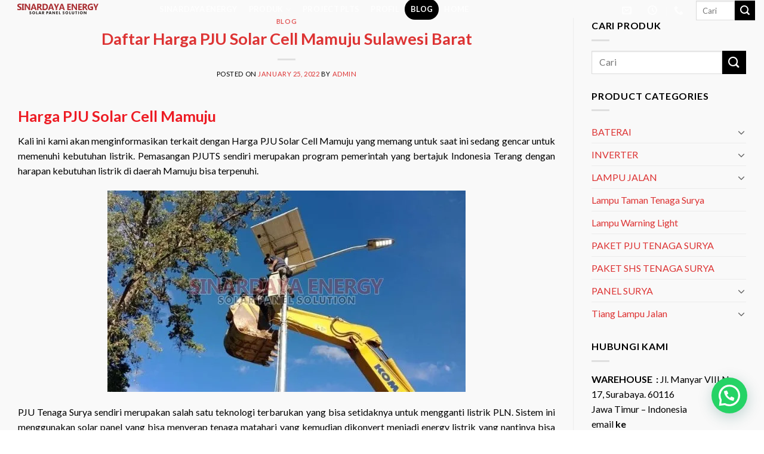

--- FILE ---
content_type: text/html; charset=UTF-8
request_url: https://sinardayaenergy.net/harga-pju-solar-cell-mamuju/
body_size: 28286
content:
<!DOCTYPE html>
<!--[if IE 9 ]> <html dir="ltr" lang="en-US" class="ie9 loading-site no-js"> <![endif]-->
<!--[if IE 8 ]> <html dir="ltr" lang="en-US" class="ie8 loading-site no-js"> <![endif]-->
<!--[if (gte IE 9)|!(IE)]><!--><html dir="ltr" lang="en-US" class="loading-site no-js"> <!--<![endif]-->
<head>
	<meta name="google-site-verification" content="6IJjw3FpSUkFab5xpDwKFkg8RX9RnBVU1qyCQNWIiaA" />
	<meta charset="UTF-8" />
	<link rel="profile" href="https://gmpg.org/xfn/11" />
	<link rel="pingback" href="https://sinardayaenergy.net/xmlrpc.php" />
	
	<!-- Meta Pixel Code -->
<script>
!function(f,b,e,v,n,t,s)
{if(f.fbq)return;n=f.fbq=function(){n.callMethod?
n.callMethod.apply(n,arguments):n.queue.push(arguments)};
if(!f._fbq)f._fbq=n;n.push=n;n.loaded=!0;n.version='2.0';
n.queue=[];t=b.createElement(e);t.async=!0;
t.src=v;s=b.getElementsByTagName(e)[0];
s.parentNode.insertBefore(t,s)}(window, document,'script',
'https://connect.facebook.net/en_US/fbevents.js');
fbq('init', '1132744540587114');
fbq('track', 'PageView');
</script>
<noscript><img height="1" width="1" style="display:none"
src="https://www.facebook.com/tr?id=1132744540587114&ev=PageView&noscript=1"
/></noscript>
<!-- End Meta Pixel Code -->
	
	
	<!-- Google tag (gtag.js) -->
<script async src="https://www.googletagmanager.com/gtag/js?id=AW-815886586"></script>
<script>
  window.dataLayer = window.dataLayer || [];
  function gtag(){dataLayer.push(arguments);}
  gtag('js', new Date());

  gtag('config', 'AW-815886586');
</script>

					<script>document.documentElement.className = document.documentElement.className + ' yes-js js_active js'</script>
			<script>(function(html){html.className = html.className.replace(/\bno-js\b/,'js')})(document.documentElement);</script>
<title>Harga PJU Solar Cell Mamuju Sulawesi Barat | SINAR DAYA ENERGY</title>

		<!-- All in One SEO 4.9.3 - aioseo.com -->
	<meta name="description" content="Kali ini kami akan menginformasikan terkait dengan Harga PJU Solar Cell Mamuju yang memang untuk saat ini sedang gencar untuk memenuhi kebutuhan listrik" />
	<meta name="robots" content="max-image-preview:large" />
	<meta name="author" content="admin"/>
	<meta name="keywords" content="harga pju tenaga surya,lampu pju solarcell,lampu pju tenaga surya,pju tenaga surya mamuju" />
	<link rel="canonical" href="https://sinardayaenergy.net/harga-pju-solar-cell-mamuju/" />
	<meta name="generator" content="All in One SEO (AIOSEO) 4.9.3" />
		<script type="application/ld+json" class="aioseo-schema">
			{"@context":"https:\/\/schema.org","@graph":[{"@type":"Article","@id":"https:\/\/sinardayaenergy.net\/harga-pju-solar-cell-mamuju\/#article","name":"Harga PJU Solar Cell Mamuju Sulawesi Barat | SINAR DAYA ENERGY","headline":"Daftar Harga PJU Solar Cell Mamuju Sulawesi Barat","author":{"@id":"https:\/\/sinardayaenergy.net\/author\/admin\/#author"},"publisher":{"@id":"https:\/\/sinardayaenergy.net\/#organization"},"image":{"@type":"ImageObject","url":"https:\/\/i0.wp.com\/sinardayaenergy.net\/wp-content\/uploads\/2021\/01\/Harga-PJU-Solar-Cell-Mamuju.jpg?fit=600%2C337&ssl=1","@id":"https:\/\/sinardayaenergy.net\/harga-pju-solar-cell-mamuju\/#articleImage","width":600,"height":337,"caption":"Harga PJU Solar Cell Mamuju"},"datePublished":"2022-01-25T12:05:16+07:00","dateModified":"2022-01-25T12:16:28+07:00","inLanguage":"en-US","mainEntityOfPage":{"@id":"https:\/\/sinardayaenergy.net\/harga-pju-solar-cell-mamuju\/#webpage"},"isPartOf":{"@id":"https:\/\/sinardayaenergy.net\/harga-pju-solar-cell-mamuju\/#webpage"},"articleSection":"Blog, harga pju tenaga surya, lampu pju solarcell, lampu pju tenaga surya, pju tenaga surya mamuju"},{"@type":"BreadcrumbList","@id":"https:\/\/sinardayaenergy.net\/harga-pju-solar-cell-mamuju\/#breadcrumblist","itemListElement":[{"@type":"ListItem","@id":"https:\/\/sinardayaenergy.net#listItem","position":1,"name":"Home","item":"https:\/\/sinardayaenergy.net","nextItem":{"@type":"ListItem","@id":"https:\/\/sinardayaenergy.net\/blog\/#listItem","name":"Blog"}},{"@type":"ListItem","@id":"https:\/\/sinardayaenergy.net\/blog\/#listItem","position":2,"name":"Blog","item":"https:\/\/sinardayaenergy.net\/blog\/","nextItem":{"@type":"ListItem","@id":"https:\/\/sinardayaenergy.net\/harga-pju-solar-cell-mamuju\/#listItem","name":"Daftar Harga PJU Solar Cell Mamuju Sulawesi Barat"},"previousItem":{"@type":"ListItem","@id":"https:\/\/sinardayaenergy.net#listItem","name":"Home"}},{"@type":"ListItem","@id":"https:\/\/sinardayaenergy.net\/harga-pju-solar-cell-mamuju\/#listItem","position":3,"name":"Daftar Harga PJU Solar Cell Mamuju Sulawesi Barat","previousItem":{"@type":"ListItem","@id":"https:\/\/sinardayaenergy.net\/blog\/#listItem","name":"Blog"}}]},{"@type":"Organization","@id":"https:\/\/sinardayaenergy.net\/#organization","name":"SINAR DAYA ENERGY","description":"LAMPU JALAN PJU SOLARCELL & PJU TENAGA SURYA","url":"https:\/\/sinardayaenergy.net\/","telephone":"+6282231018873"},{"@type":"Person","@id":"https:\/\/sinardayaenergy.net\/author\/admin\/#author","url":"https:\/\/sinardayaenergy.net\/author\/admin\/","name":"admin","image":{"@type":"ImageObject","@id":"https:\/\/sinardayaenergy.net\/harga-pju-solar-cell-mamuju\/#authorImage","url":"https:\/\/secure.gravatar.com\/avatar\/c0d93d9575b67b9a78c6fe02395a988011ee3ce8cfd726e8cd78d705123a52c5?s=96&d=mm&r=g","width":96,"height":96,"caption":"admin"}},{"@type":"WebPage","@id":"https:\/\/sinardayaenergy.net\/harga-pju-solar-cell-mamuju\/#webpage","url":"https:\/\/sinardayaenergy.net\/harga-pju-solar-cell-mamuju\/","name":"Harga PJU Solar Cell Mamuju Sulawesi Barat | SINAR DAYA ENERGY","description":"Kali ini kami akan menginformasikan terkait dengan Harga PJU Solar Cell Mamuju yang memang untuk saat ini sedang gencar untuk memenuhi kebutuhan listrik","inLanguage":"en-US","isPartOf":{"@id":"https:\/\/sinardayaenergy.net\/#website"},"breadcrumb":{"@id":"https:\/\/sinardayaenergy.net\/harga-pju-solar-cell-mamuju\/#breadcrumblist"},"author":{"@id":"https:\/\/sinardayaenergy.net\/author\/admin\/#author"},"creator":{"@id":"https:\/\/sinardayaenergy.net\/author\/admin\/#author"},"datePublished":"2022-01-25T12:05:16+07:00","dateModified":"2022-01-25T12:16:28+07:00"},{"@type":"WebSite","@id":"https:\/\/sinardayaenergy.net\/#website","url":"https:\/\/sinardayaenergy.net\/","name":"SINAR DAYA ENERGY","description":"LAMPU JALAN PJU SOLARCELL & PJU TENAGA SURYA","inLanguage":"en-US","publisher":{"@id":"https:\/\/sinardayaenergy.net\/#organization"}}]}
		</script>
		<!-- All in One SEO -->

<meta name="viewport" content="width=device-width, initial-scale=1, maximum-scale=1" /><script>window._wca = window._wca || [];</script>
<link rel='dns-prefetch' href='//stats.wp.com' />
<link rel='dns-prefetch' href='//cdn.jsdelivr.net' />
<link rel='dns-prefetch' href='//fonts.googleapis.com' />
<link rel='dns-prefetch' href='//www.googletagmanager.com' />
<link rel='preconnect' href='//i0.wp.com' />
<link rel='preconnect' href='//c0.wp.com' />
<link rel="alternate" type="application/rss+xml" title="SINAR DAYA ENERGY &raquo; Feed" href="https://sinardayaenergy.net/feed/" />
<link rel="alternate" type="application/rss+xml" title="SINAR DAYA ENERGY &raquo; Comments Feed" href="https://sinardayaenergy.net/comments/feed/" />
<link rel="alternate" type="application/rss+xml" title="SINAR DAYA ENERGY &raquo; Daftar Harga PJU Solar Cell Mamuju Sulawesi Barat Comments Feed" href="https://sinardayaenergy.net/harga-pju-solar-cell-mamuju/feed/" />
<link rel="alternate" title="oEmbed (JSON)" type="application/json+oembed" href="https://sinardayaenergy.net/wp-json/oembed/1.0/embed?url=https%3A%2F%2Fsinardayaenergy.net%2Fharga-pju-solar-cell-mamuju%2F" />
<link rel="alternate" title="oEmbed (XML)" type="text/xml+oembed" href="https://sinardayaenergy.net/wp-json/oembed/1.0/embed?url=https%3A%2F%2Fsinardayaenergy.net%2Fharga-pju-solar-cell-mamuju%2F&#038;format=xml" />
<link rel="prefetch" href="https://sinardayaenergy.net/wp-content/themes/flatsome/assets/js/chunk.countup.fe2c1016.js" />
<link rel="prefetch" href="https://sinardayaenergy.net/wp-content/themes/flatsome/assets/js/chunk.sticky-sidebar.a58a6557.js" />
<link rel="prefetch" href="https://sinardayaenergy.net/wp-content/themes/flatsome/assets/js/chunk.tooltips.29144c1c.js" />
<link rel="prefetch" href="https://sinardayaenergy.net/wp-content/themes/flatsome/assets/js/chunk.vendors-popups.947eca5c.js" />
<link rel="prefetch" href="https://sinardayaenergy.net/wp-content/themes/flatsome/assets/js/chunk.vendors-slider.f0d2cbc9.js" />
<style id='wp-img-auto-sizes-contain-inline-css' type='text/css'>
img:is([sizes=auto i],[sizes^="auto," i]){contain-intrinsic-size:3000px 1500px}
/*# sourceURL=wp-img-auto-sizes-contain-inline-css */
</style>
<link rel='stylesheet' id='jetpack_related-posts-css' href='https://c0.wp.com/p/jetpack/14.2.1/modules/related-posts/related-posts.css' type='text/css' media='all' />
<style id='classic-theme-styles-inline-css' type='text/css'>
/*! This file is auto-generated */
.wp-block-button__link{color:#fff;background-color:#32373c;border-radius:9999px;box-shadow:none;text-decoration:none;padding:calc(.667em + 2px) calc(1.333em + 2px);font-size:1.125em}.wp-block-file__button{background:#32373c;color:#fff;text-decoration:none}
/*# sourceURL=/wp-includes/css/classic-themes.min.css */
</style>
<link rel='stylesheet' id='contact-form-7-css' href='https://sinardayaenergy.net/wp-content/plugins/contact-form-7/includes/css/styles.css?ver=6.0.3' type='text/css' media='all' />
<style id='woocommerce-inline-inline-css' type='text/css'>
.woocommerce form .form-row .required { visibility: visible; }
/*# sourceURL=woocommerce-inline-inline-css */
</style>
<link rel='stylesheet' id='flatsome-woocommerce-wishlist-css' href='https://sinardayaenergy.net/wp-content/themes/flatsome/inc/integrations/wc-yith-wishlist/wishlist.css?ver=3.10.2' type='text/css' media='all' />
<link rel='stylesheet' id='tablepress-default-css' href='https://sinardayaenergy.net/wp-content/plugins/tablepress/css/build/default.css?ver=3.2.6' type='text/css' media='all' />
<link rel='stylesheet' id='flatsome-main-css' href='https://sinardayaenergy.net/wp-content/themes/flatsome/assets/css/flatsome.css?ver=3.15.3' type='text/css' media='all' />
<style id='flatsome-main-inline-css' type='text/css'>
@font-face {
				font-family: "fl-icons";
				font-display: block;
				src: url(https://sinardayaenergy.net/wp-content/themes/flatsome/assets/css/icons/fl-icons.eot?v=3.15.3);
				src:
					url(https://sinardayaenergy.net/wp-content/themes/flatsome/assets/css/icons/fl-icons.eot#iefix?v=3.15.3) format("embedded-opentype"),
					url(https://sinardayaenergy.net/wp-content/themes/flatsome/assets/css/icons/fl-icons.woff2?v=3.15.3) format("woff2"),
					url(https://sinardayaenergy.net/wp-content/themes/flatsome/assets/css/icons/fl-icons.ttf?v=3.15.3) format("truetype"),
					url(https://sinardayaenergy.net/wp-content/themes/flatsome/assets/css/icons/fl-icons.woff?v=3.15.3) format("woff"),
					url(https://sinardayaenergy.net/wp-content/themes/flatsome/assets/css/icons/fl-icons.svg?v=3.15.3#fl-icons) format("svg");
			}
/*# sourceURL=flatsome-main-inline-css */
</style>
<link rel='stylesheet' id='flatsome-shop-css' href='https://sinardayaenergy.net/wp-content/themes/flatsome/assets/css/flatsome-shop.css?ver=3.15.3' type='text/css' media='all' />
<link rel='stylesheet' id='flatsome-style-css' href='https://sinardayaenergy.net/wp-content/themes/flatsome/style.css?ver=3.15.3' type='text/css' media='all' />
<link rel='stylesheet' id='flatsome-googlefonts-css' href='//fonts.googleapis.com/css?family=Lato%3Aregular%2C700%2C400%2C700%7CDancing+Script%3Aregular%2C400&#038;display=swap&#038;ver=3.9' type='text/css' media='all' />
<script type="text/javascript">
            window._nslDOMReady = (function () {
                const executedCallbacks = new Set();
            
                return function (callback) {
                    /**
                    * Third parties might dispatch DOMContentLoaded events, so we need to ensure that we only run our callback once!
                    */
                    if (executedCallbacks.has(callback)) return;
            
                    const wrappedCallback = function () {
                        if (executedCallbacks.has(callback)) return;
                        executedCallbacks.add(callback);
                        callback();
                    };
            
                    if (document.readyState === "complete" || document.readyState === "interactive") {
                        wrappedCallback();
                    } else {
                        document.addEventListener("DOMContentLoaded", wrappedCallback);
                    }
                };
            })();
        </script><script type="text/javascript" id="jetpack_related-posts-js-extra">
/* <![CDATA[ */
var related_posts_js_options = {"post_heading":"h4"};
//# sourceURL=jetpack_related-posts-js-extra
/* ]]> */
</script>
<script type="text/javascript" src="https://c0.wp.com/p/jetpack/14.2.1/_inc/build/related-posts/related-posts.min.js" id="jetpack_related-posts-js"></script>
<script type="text/javascript" src="https://c0.wp.com/c/6.9/wp-includes/js/jquery/jquery.min.js" id="jquery-core-js"></script>
<script type="text/javascript" id="jquery-js-after">
/* <![CDATA[ */
jQuery(document).ready(function() {
	jQuery(".af19076d6406b9f1472ec079b6ea3214").click(function() {
		jQuery.post(
			"https://sinardayaenergy.net/wp-admin/admin-ajax.php", {
				"action": "quick_adsense_onpost_ad_click",
				"quick_adsense_onpost_ad_index": jQuery(this).attr("data-index"),
				"quick_adsense_nonce": "91f3599778",
			}, function(response) { }
		);
	});
});

//# sourceURL=jquery-js-after
/* ]]> */
</script>
<script type="text/javascript" src="https://c0.wp.com/p/woocommerce/9.1.5/assets/js/jquery-blockui/jquery.blockUI.min.js" id="jquery-blockui-js" defer="defer" data-wp-strategy="defer"></script>
<script type="text/javascript" id="wc-add-to-cart-js-extra">
/* <![CDATA[ */
var wc_add_to_cart_params = {"ajax_url":"/wp-admin/admin-ajax.php","wc_ajax_url":"/?wc-ajax=%%endpoint%%","i18n_view_cart":"View cart","cart_url":"https://sinardayaenergy.net/cart/","is_cart":"","cart_redirect_after_add":"no"};
//# sourceURL=wc-add-to-cart-js-extra
/* ]]> */
</script>
<script type="text/javascript" src="https://c0.wp.com/p/woocommerce/9.1.5/assets/js/frontend/add-to-cart.min.js" id="wc-add-to-cart-js" defer="defer" data-wp-strategy="defer"></script>
<script type="text/javascript" src="https://c0.wp.com/p/woocommerce/9.1.5/assets/js/js-cookie/js.cookie.min.js" id="js-cookie-js" defer="defer" data-wp-strategy="defer"></script>
<script type="text/javascript" id="woocommerce-js-extra">
/* <![CDATA[ */
var woocommerce_params = {"ajax_url":"/wp-admin/admin-ajax.php","wc_ajax_url":"/?wc-ajax=%%endpoint%%"};
//# sourceURL=woocommerce-js-extra
/* ]]> */
</script>
<script type="text/javascript" src="https://c0.wp.com/p/woocommerce/9.1.5/assets/js/frontend/woocommerce.min.js" id="woocommerce-js" defer="defer" data-wp-strategy="defer"></script>
<script type="text/javascript" src="https://stats.wp.com/s-202606.js" id="woocommerce-analytics-js" defer="defer" data-wp-strategy="defer"></script>
<link rel="https://api.w.org/" href="https://sinardayaenergy.net/wp-json/" /><link rel="alternate" title="JSON" type="application/json" href="https://sinardayaenergy.net/wp-json/wp/v2/posts/8120" /><link rel="EditURI" type="application/rsd+xml" title="RSD" href="https://sinardayaenergy.net/xmlrpc.php?rsd" />
<meta name="generator" content="WordPress 6.9" />
<meta name="generator" content="WooCommerce 9.1.5" />
<link rel='shortlink' href='https://sinardayaenergy.net/?p=8120' />
<meta name="generator" content="Site Kit by Google 1.171.0" /><style>.bg{opacity: 0; transition: opacity 1s; -webkit-transition: opacity 1s;} .bg-loaded{opacity: 1;}</style><!--[if IE]><link rel="stylesheet" type="text/css" href="https://sinardayaenergy.net/wp-content/themes/flatsome/assets/css/ie-fallback.css"><script src="//cdnjs.cloudflare.com/ajax/libs/html5shiv/3.6.1/html5shiv.js"></script><script>var head = document.getElementsByTagName('head')[0],style = document.createElement('style');style.type = 'text/css';style.styleSheet.cssText = ':before,:after{content:none !important';head.appendChild(style);setTimeout(function(){head.removeChild(style);}, 0);</script><script src="https://sinardayaenergy.net/wp-content/themes/flatsome/assets/libs/ie-flexibility.js"></script><![endif]-->	<noscript><style>.woocommerce-product-gallery{ opacity: 1 !important; }</style></noscript>
	<style class='wp-fonts-local' type='text/css'>
@font-face{font-family:Inter;font-style:normal;font-weight:300 900;font-display:fallback;src:url('https://sinardayaenergy.net/wp-content/plugins/woocommerce/assets/fonts/Inter-VariableFont_slnt,wght.woff2') format('woff2');font-stretch:normal;}
@font-face{font-family:Cardo;font-style:normal;font-weight:400;font-display:fallback;src:url('https://sinardayaenergy.net/wp-content/plugins/woocommerce/assets/fonts/cardo_normal_400.woff2') format('woff2');}
</style>
<link rel="icon" href="https://i0.wp.com/sinardayaenergy.net/wp-content/uploads/2020/09/cropped-Harga-Solar-Panel-Murah-150x150-1.png?fit=32%2C32&#038;ssl=1" sizes="32x32" />
<link rel="icon" href="https://i0.wp.com/sinardayaenergy.net/wp-content/uploads/2020/09/cropped-Harga-Solar-Panel-Murah-150x150-1.png?fit=192%2C192&#038;ssl=1" sizes="192x192" />
<link rel="apple-touch-icon" href="https://i0.wp.com/sinardayaenergy.net/wp-content/uploads/2020/09/cropped-Harga-Solar-Panel-Murah-150x150-1.png?fit=180%2C180&#038;ssl=1" />
<meta name="msapplication-TileImage" content="https://i0.wp.com/sinardayaenergy.net/wp-content/uploads/2020/09/cropped-Harga-Solar-Panel-Murah-150x150-1.png?fit=270%2C270&#038;ssl=1" />
<style id="custom-css" type="text/css">:root {--primary-color: #000000;}html{background-color:#ffffff!important;}.full-width .ubermenu-nav, .container, .row{max-width: 1350px}.row.row-collapse{max-width: 1320px}.row.row-small{max-width: 1342.5px}.row.row-large{max-width: 1380px}.sticky-add-to-cart--active, #wrapper,#main,#main.dark{background-color: #f9f9f9}.header-main{height: 122px}#logo img{max-height: 122px}#logo{width:212px;}.header-bottom{min-height: 55px}.header-top{min-height: 30px}.transparent .header-main{height: 30px}.transparent #logo img{max-height: 30px}.has-transparent + .page-title:first-of-type,.has-transparent + #main > .page-title,.has-transparent + #main > div > .page-title,.has-transparent + #main .page-header-wrapper:first-of-type .page-title{padding-top: 80px;}.header.show-on-scroll,.stuck .header-main{height:70px!important}.stuck #logo img{max-height: 70px!important}.search-form{ width: 30%;}.header-bg-color {background-color: rgba(255,255,255,0.9)}.header-bottom {background-color: #f1f1f1}.header-main .nav > li > a{line-height: 35px }.header-wrapper:not(.stuck) .header-main .header-nav{margin-top: -2px }.stuck .header-main .nav > li > a{line-height: 50px }@media (max-width: 549px) {.header-main{height: 70px}#logo img{max-height: 70px}}.nav-dropdown{font-size:100%}/* Color */.accordion-title.active, .has-icon-bg .icon .icon-inner,.logo a, .primary.is-underline, .primary.is-link, .badge-outline .badge-inner, .nav-outline > li.active> a,.nav-outline >li.active > a, .cart-icon strong,[data-color='primary'], .is-outline.primary{color: #000000;}/* Color !important */[data-text-color="primary"]{color: #000000!important;}/* Background Color */[data-text-bg="primary"]{background-color: #000000;}/* Background */.scroll-to-bullets a,.featured-title, .label-new.menu-item > a:after, .nav-pagination > li > .current,.nav-pagination > li > span:hover,.nav-pagination > li > a:hover,.has-hover:hover .badge-outline .badge-inner,button[type="submit"], .button.wc-forward:not(.checkout):not(.checkout-button), .button.submit-button, .button.primary:not(.is-outline),.featured-table .title,.is-outline:hover, .has-icon:hover .icon-label,.nav-dropdown-bold .nav-column li > a:hover, .nav-dropdown.nav-dropdown-bold > li > a:hover, .nav-dropdown-bold.dark .nav-column li > a:hover, .nav-dropdown.nav-dropdown-bold.dark > li > a:hover, .header-vertical-menu__opener ,.is-outline:hover, .tagcloud a:hover,.grid-tools a, input[type='submit']:not(.is-form), .box-badge:hover .box-text, input.button.alt,.nav-box > li > a:hover,.nav-box > li.active > a,.nav-pills > li.active > a ,.current-dropdown .cart-icon strong, .cart-icon:hover strong, .nav-line-bottom > li > a:before, .nav-line-grow > li > a:before, .nav-line > li > a:before,.banner, .header-top, .slider-nav-circle .flickity-prev-next-button:hover svg, .slider-nav-circle .flickity-prev-next-button:hover .arrow, .primary.is-outline:hover, .button.primary:not(.is-outline), input[type='submit'].primary, input[type='submit'].primary, input[type='reset'].button, input[type='button'].primary, .badge-inner{background-color: #000000;}/* Border */.nav-vertical.nav-tabs > li.active > a,.scroll-to-bullets a.active,.nav-pagination > li > .current,.nav-pagination > li > span:hover,.nav-pagination > li > a:hover,.has-hover:hover .badge-outline .badge-inner,.accordion-title.active,.featured-table,.is-outline:hover, .tagcloud a:hover,blockquote, .has-border, .cart-icon strong:after,.cart-icon strong,.blockUI:before, .processing:before,.loading-spin, .slider-nav-circle .flickity-prev-next-button:hover svg, .slider-nav-circle .flickity-prev-next-button:hover .arrow, .primary.is-outline:hover{border-color: #000000}.nav-tabs > li.active > a{border-top-color: #000000}.widget_shopping_cart_content .blockUI.blockOverlay:before { border-left-color: #000000 }.woocommerce-checkout-review-order .blockUI.blockOverlay:before { border-left-color: #000000 }/* Fill */.slider .flickity-prev-next-button:hover svg,.slider .flickity-prev-next-button:hover .arrow{fill: #000000;}.success.is-underline:hover,.success.is-outline:hover,.success{background-color: #ffffff}.success-color, .success.is-link, .success.is-outline{color: #ffffff;}.success-border{border-color: #ffffff!important;}/* Color !important */[data-text-color="success"]{color: #ffffff!important;}/* Background Color */[data-text-bg="success"]{background-color: #ffffff;}body{font-family:"Lato", sans-serif}body{font-weight: 400}body{color: #000000}.nav > li > a {font-family:"Lato", sans-serif;}.mobile-sidebar-levels-2 .nav > li > ul > li > a {font-family:"Lato", sans-serif;}.nav > li > a {font-weight: 700;}.mobile-sidebar-levels-2 .nav > li > ul > li > a {font-weight: 700;}h1,h2,h3,h4,h5,h6,.heading-font, .off-canvas-center .nav-sidebar.nav-vertical > li > a{font-family: "Lato", sans-serif;}h1,h2,h3,h4,h5,h6,.heading-font,.banner h1,.banner h2{font-weight: 700;}h1,h2,h3,h4,h5,h6,.heading-font{color: #dd3333;}.alt-font{font-family: "Dancing Script", sans-serif;}.alt-font{font-weight: 400!important;}a{color: #dd3333;}a:hover{color: #000000;}.tagcloud a:hover{border-color: #000000;background-color: #000000;}.shop-page-title.featured-title .title-overlay{background-color: rgba(0,0,0,0.3);}@media screen and (min-width: 550px){.products .box-vertical .box-image{min-width: 247px!important;width: 247px!important;}}.footer-2{background-color: #ffffff}.absolute-footer, html{background-color: #ffffff}.label-new.menu-item > a:after{content:"New";}.label-hot.menu-item > a:after{content:"Hot";}.label-sale.menu-item > a:after{content:"Sale";}.label-popular.menu-item > a:after{content:"Popular";}</style><link rel='stylesheet' id='wc-blocks-style-css' href='https://c0.wp.com/p/woocommerce/9.1.5/assets/client/blocks/wc-blocks.css' type='text/css' media='all' />
<style id='global-styles-inline-css' type='text/css'>
:root{--wp--preset--aspect-ratio--square: 1;--wp--preset--aspect-ratio--4-3: 4/3;--wp--preset--aspect-ratio--3-4: 3/4;--wp--preset--aspect-ratio--3-2: 3/2;--wp--preset--aspect-ratio--2-3: 2/3;--wp--preset--aspect-ratio--16-9: 16/9;--wp--preset--aspect-ratio--9-16: 9/16;--wp--preset--color--black: #000000;--wp--preset--color--cyan-bluish-gray: #abb8c3;--wp--preset--color--white: #ffffff;--wp--preset--color--pale-pink: #f78da7;--wp--preset--color--vivid-red: #cf2e2e;--wp--preset--color--luminous-vivid-orange: #ff6900;--wp--preset--color--luminous-vivid-amber: #fcb900;--wp--preset--color--light-green-cyan: #7bdcb5;--wp--preset--color--vivid-green-cyan: #00d084;--wp--preset--color--pale-cyan-blue: #8ed1fc;--wp--preset--color--vivid-cyan-blue: #0693e3;--wp--preset--color--vivid-purple: #9b51e0;--wp--preset--gradient--vivid-cyan-blue-to-vivid-purple: linear-gradient(135deg,rgb(6,147,227) 0%,rgb(155,81,224) 100%);--wp--preset--gradient--light-green-cyan-to-vivid-green-cyan: linear-gradient(135deg,rgb(122,220,180) 0%,rgb(0,208,130) 100%);--wp--preset--gradient--luminous-vivid-amber-to-luminous-vivid-orange: linear-gradient(135deg,rgb(252,185,0) 0%,rgb(255,105,0) 100%);--wp--preset--gradient--luminous-vivid-orange-to-vivid-red: linear-gradient(135deg,rgb(255,105,0) 0%,rgb(207,46,46) 100%);--wp--preset--gradient--very-light-gray-to-cyan-bluish-gray: linear-gradient(135deg,rgb(238,238,238) 0%,rgb(169,184,195) 100%);--wp--preset--gradient--cool-to-warm-spectrum: linear-gradient(135deg,rgb(74,234,220) 0%,rgb(151,120,209) 20%,rgb(207,42,186) 40%,rgb(238,44,130) 60%,rgb(251,105,98) 80%,rgb(254,248,76) 100%);--wp--preset--gradient--blush-light-purple: linear-gradient(135deg,rgb(255,206,236) 0%,rgb(152,150,240) 100%);--wp--preset--gradient--blush-bordeaux: linear-gradient(135deg,rgb(254,205,165) 0%,rgb(254,45,45) 50%,rgb(107,0,62) 100%);--wp--preset--gradient--luminous-dusk: linear-gradient(135deg,rgb(255,203,112) 0%,rgb(199,81,192) 50%,rgb(65,88,208) 100%);--wp--preset--gradient--pale-ocean: linear-gradient(135deg,rgb(255,245,203) 0%,rgb(182,227,212) 50%,rgb(51,167,181) 100%);--wp--preset--gradient--electric-grass: linear-gradient(135deg,rgb(202,248,128) 0%,rgb(113,206,126) 100%);--wp--preset--gradient--midnight: linear-gradient(135deg,rgb(2,3,129) 0%,rgb(40,116,252) 100%);--wp--preset--font-size--small: 13px;--wp--preset--font-size--medium: 20px;--wp--preset--font-size--large: 36px;--wp--preset--font-size--x-large: 42px;--wp--preset--font-family--inter: "Inter", sans-serif;--wp--preset--font-family--cardo: Cardo;--wp--preset--spacing--20: 0.44rem;--wp--preset--spacing--30: 0.67rem;--wp--preset--spacing--40: 1rem;--wp--preset--spacing--50: 1.5rem;--wp--preset--spacing--60: 2.25rem;--wp--preset--spacing--70: 3.38rem;--wp--preset--spacing--80: 5.06rem;--wp--preset--shadow--natural: 6px 6px 9px rgba(0, 0, 0, 0.2);--wp--preset--shadow--deep: 12px 12px 50px rgba(0, 0, 0, 0.4);--wp--preset--shadow--sharp: 6px 6px 0px rgba(0, 0, 0, 0.2);--wp--preset--shadow--outlined: 6px 6px 0px -3px rgb(255, 255, 255), 6px 6px rgb(0, 0, 0);--wp--preset--shadow--crisp: 6px 6px 0px rgb(0, 0, 0);}:where(.is-layout-flex){gap: 0.5em;}:where(.is-layout-grid){gap: 0.5em;}body .is-layout-flex{display: flex;}.is-layout-flex{flex-wrap: wrap;align-items: center;}.is-layout-flex > :is(*, div){margin: 0;}body .is-layout-grid{display: grid;}.is-layout-grid > :is(*, div){margin: 0;}:where(.wp-block-columns.is-layout-flex){gap: 2em;}:where(.wp-block-columns.is-layout-grid){gap: 2em;}:where(.wp-block-post-template.is-layout-flex){gap: 1.25em;}:where(.wp-block-post-template.is-layout-grid){gap: 1.25em;}.has-black-color{color: var(--wp--preset--color--black) !important;}.has-cyan-bluish-gray-color{color: var(--wp--preset--color--cyan-bluish-gray) !important;}.has-white-color{color: var(--wp--preset--color--white) !important;}.has-pale-pink-color{color: var(--wp--preset--color--pale-pink) !important;}.has-vivid-red-color{color: var(--wp--preset--color--vivid-red) !important;}.has-luminous-vivid-orange-color{color: var(--wp--preset--color--luminous-vivid-orange) !important;}.has-luminous-vivid-amber-color{color: var(--wp--preset--color--luminous-vivid-amber) !important;}.has-light-green-cyan-color{color: var(--wp--preset--color--light-green-cyan) !important;}.has-vivid-green-cyan-color{color: var(--wp--preset--color--vivid-green-cyan) !important;}.has-pale-cyan-blue-color{color: var(--wp--preset--color--pale-cyan-blue) !important;}.has-vivid-cyan-blue-color{color: var(--wp--preset--color--vivid-cyan-blue) !important;}.has-vivid-purple-color{color: var(--wp--preset--color--vivid-purple) !important;}.has-black-background-color{background-color: var(--wp--preset--color--black) !important;}.has-cyan-bluish-gray-background-color{background-color: var(--wp--preset--color--cyan-bluish-gray) !important;}.has-white-background-color{background-color: var(--wp--preset--color--white) !important;}.has-pale-pink-background-color{background-color: var(--wp--preset--color--pale-pink) !important;}.has-vivid-red-background-color{background-color: var(--wp--preset--color--vivid-red) !important;}.has-luminous-vivid-orange-background-color{background-color: var(--wp--preset--color--luminous-vivid-orange) !important;}.has-luminous-vivid-amber-background-color{background-color: var(--wp--preset--color--luminous-vivid-amber) !important;}.has-light-green-cyan-background-color{background-color: var(--wp--preset--color--light-green-cyan) !important;}.has-vivid-green-cyan-background-color{background-color: var(--wp--preset--color--vivid-green-cyan) !important;}.has-pale-cyan-blue-background-color{background-color: var(--wp--preset--color--pale-cyan-blue) !important;}.has-vivid-cyan-blue-background-color{background-color: var(--wp--preset--color--vivid-cyan-blue) !important;}.has-vivid-purple-background-color{background-color: var(--wp--preset--color--vivid-purple) !important;}.has-black-border-color{border-color: var(--wp--preset--color--black) !important;}.has-cyan-bluish-gray-border-color{border-color: var(--wp--preset--color--cyan-bluish-gray) !important;}.has-white-border-color{border-color: var(--wp--preset--color--white) !important;}.has-pale-pink-border-color{border-color: var(--wp--preset--color--pale-pink) !important;}.has-vivid-red-border-color{border-color: var(--wp--preset--color--vivid-red) !important;}.has-luminous-vivid-orange-border-color{border-color: var(--wp--preset--color--luminous-vivid-orange) !important;}.has-luminous-vivid-amber-border-color{border-color: var(--wp--preset--color--luminous-vivid-amber) !important;}.has-light-green-cyan-border-color{border-color: var(--wp--preset--color--light-green-cyan) !important;}.has-vivid-green-cyan-border-color{border-color: var(--wp--preset--color--vivid-green-cyan) !important;}.has-pale-cyan-blue-border-color{border-color: var(--wp--preset--color--pale-cyan-blue) !important;}.has-vivid-cyan-blue-border-color{border-color: var(--wp--preset--color--vivid-cyan-blue) !important;}.has-vivid-purple-border-color{border-color: var(--wp--preset--color--vivid-purple) !important;}.has-vivid-cyan-blue-to-vivid-purple-gradient-background{background: var(--wp--preset--gradient--vivid-cyan-blue-to-vivid-purple) !important;}.has-light-green-cyan-to-vivid-green-cyan-gradient-background{background: var(--wp--preset--gradient--light-green-cyan-to-vivid-green-cyan) !important;}.has-luminous-vivid-amber-to-luminous-vivid-orange-gradient-background{background: var(--wp--preset--gradient--luminous-vivid-amber-to-luminous-vivid-orange) !important;}.has-luminous-vivid-orange-to-vivid-red-gradient-background{background: var(--wp--preset--gradient--luminous-vivid-orange-to-vivid-red) !important;}.has-very-light-gray-to-cyan-bluish-gray-gradient-background{background: var(--wp--preset--gradient--very-light-gray-to-cyan-bluish-gray) !important;}.has-cool-to-warm-spectrum-gradient-background{background: var(--wp--preset--gradient--cool-to-warm-spectrum) !important;}.has-blush-light-purple-gradient-background{background: var(--wp--preset--gradient--blush-light-purple) !important;}.has-blush-bordeaux-gradient-background{background: var(--wp--preset--gradient--blush-bordeaux) !important;}.has-luminous-dusk-gradient-background{background: var(--wp--preset--gradient--luminous-dusk) !important;}.has-pale-ocean-gradient-background{background: var(--wp--preset--gradient--pale-ocean) !important;}.has-electric-grass-gradient-background{background: var(--wp--preset--gradient--electric-grass) !important;}.has-midnight-gradient-background{background: var(--wp--preset--gradient--midnight) !important;}.has-small-font-size{font-size: var(--wp--preset--font-size--small) !important;}.has-medium-font-size{font-size: var(--wp--preset--font-size--medium) !important;}.has-large-font-size{font-size: var(--wp--preset--font-size--large) !important;}.has-x-large-font-size{font-size: var(--wp--preset--font-size--x-large) !important;}
/*# sourceURL=global-styles-inline-css */
</style>
<link rel='stylesheet' id='joinchat-css' href='https://sinardayaenergy.net/wp-content/plugins/creame-whatsapp-me/public/css/joinchat-btn.min.css?ver=6.0.10' type='text/css' media='all' />
<style id='joinchat-inline-css' type='text/css'>
.joinchat{--ch:142;--cs:70%;--cl:49%;--bw:1}
/*# sourceURL=joinchat-inline-css */
</style>
</head>

<body class="wp-singular post-template-default single single-post postid-8120 single-format-standard wp-theme-flatsome theme-flatsome woocommerce-demo-store woocommerce-no-js full-width header-shadow lightbox nav-dropdown-has-arrow nav-dropdown-has-shadow nav-dropdown-has-border parallax-mobile mobile-submenu-toggle catalog-mode">


<a class="skip-link screen-reader-text" href="#main">Skip to content</a>

<div id="wrapper">

	
	<header id="header" class="header transparent has-transparent nav-dark toggle-nav-dark header-full-width has-sticky sticky-fade">
		<div class="header-wrapper">
			<div id="masthead" class="header-main ">
      <div class="header-inner flex-row container logo-left medium-logo-center" role="navigation">

          <!-- Logo -->
          <div id="logo" class="flex-col logo">
            
<!-- Header logo -->
<a href="https://sinardayaenergy.net/" title="SINAR DAYA ENERGY - LAMPU JALAN PJU SOLARCELL &amp; PJU TENAGA SURYA" rel="home">
		<img width="592" height="108" src="https://i0.wp.com/sinardayaenergy.net/wp-content/uploads/2020/09/Logo-Sinar-Daya-Energy.png?fit=592%2C108&#038;ssl=1" class="header_logo header-logo" alt="SINAR DAYA ENERGY"/><img  width="592" height="108" src="https://i0.wp.com/sinardayaenergy.net/wp-content/uploads/2020/09/Logo-Sinar-Daya-Energy.png?fit=592%2C108&#038;ssl=1" class="header-logo-dark" alt="SINAR DAYA ENERGY"/></a>
          </div>

          <!-- Mobile Left Elements -->
          <div class="flex-col show-for-medium flex-left">
            <ul class="mobile-nav nav nav-left ">
              <li class="nav-icon has-icon">
  <div class="header-button">		<a href="#" data-open="#main-menu" data-pos="center" data-bg="main-menu-overlay" data-color="" class="icon button round is-outline is-small" aria-label="Menu" aria-controls="main-menu" aria-expanded="false">
		
		  <i class="icon-menu" ></i>
		  		</a>
	 </div> </li>            </ul>
          </div>

          <!-- Left Elements -->
          <div class="flex-col hide-for-medium flex-left
            flex-grow">
            <ul class="header-nav header-nav-main nav nav-left  nav-pills nav-uppercase" >
              <li id="menu-item-9927" class="menu-item menu-item-type-post_type menu-item-object-page menu-item-home menu-item-9927 menu-item-design-default"><a href="https://sinardayaenergy.net/" class="nav-top-link">SINARDAYA ENERGY</a></li>
<li id="menu-item-7571" class="menu-item menu-item-type-custom menu-item-object-custom menu-item-has-children menu-item-7571 menu-item-design-default has-dropdown"><a href="https://sinardayaenergy.net/shop/" class="nav-top-link">Produk<i class="icon-angle-down" ></i></a>
<ul class="sub-menu nav-dropdown nav-dropdown-default">
	<li id="menu-item-7368" class="menu-item menu-item-type-taxonomy menu-item-object-product_cat menu-item-has-children menu-item-7368 nav-dropdown-col"><a href="https://sinardayaenergy.net/product-category/lampu-jalan/">LAMPU JALAN</a>
	<ul class="sub-menu nav-column nav-dropdown-default">
		<li id="menu-item-7371" class="menu-item menu-item-type-taxonomy menu-item-object-product_cat menu-item-7371"><a href="https://sinardayaenergy.net/product-category/lampu-jalan/pju-led-ac-pln/">PJU LED AC PLN</a></li>
		<li id="menu-item-7372" class="menu-item menu-item-type-taxonomy menu-item-object-product_cat menu-item-7372"><a href="https://sinardayaenergy.net/product-category/lampu-jalan/pju-solar-cell/">PJU LED DC</a></li>
		<li id="menu-item-7370" class="menu-item menu-item-type-taxonomy menu-item-object-product_cat menu-item-7370"><a href="https://sinardayaenergy.net/product-category/lampu-jalan/pju-2-in-1/">PJU 2 IN 1</a></li>
		<li id="menu-item-7369" class="menu-item menu-item-type-taxonomy menu-item-object-product_cat menu-item-7369"><a href="https://sinardayaenergy.net/product-category/lampu-jalan/all-in-one/">ALL IN ONE</a></li>
	</ul>
</li>
	<li id="menu-item-8427" class="menu-item menu-item-type-custom menu-item-object-custom menu-item-has-children menu-item-8427 nav-dropdown-col"><a href="#">PAKET TENAGA SURYA</a>
	<ul class="sub-menu nav-column nav-dropdown-default">
		<li id="menu-item-8425" class="menu-item menu-item-type-taxonomy menu-item-object-product_cat menu-item-8425"><a href="https://sinardayaenergy.net/product-category/paket-pju-tenaga-surya/">PJU TENAGA SURYA</a></li>
		<li id="menu-item-8461" class="menu-item menu-item-type-taxonomy menu-item-object-product_cat menu-item-8461"><a href="https://sinardayaenergy.net/product-category/paket-shs-tenaga-surya/">PAKET SHS TENAGA SURYA</a></li>
		<li id="menu-item-8724" class="menu-item menu-item-type-taxonomy menu-item-object-product_cat menu-item-8724"><a href="https://sinardayaenergy.net/product-category/lampu-warning-light/">Lampu Warning Light</a></li>
	</ul>
</li>
	<li id="menu-item-7373" class="menu-item menu-item-type-taxonomy menu-item-object-product_cat menu-item-has-children menu-item-7373 nav-dropdown-col"><a href="https://sinardayaenergy.net/product-category/panel-surya/">PANEL SURYA</a>
	<ul class="sub-menu nav-column nav-dropdown-default">
		<li id="menu-item-7374" class="menu-item menu-item-type-taxonomy menu-item-object-product_cat menu-item-7374"><a href="https://sinardayaenergy.net/product-category/panel-surya/monocrystalline/">MONOCRYSTALLINE</a></li>
		<li id="menu-item-7375" class="menu-item menu-item-type-taxonomy menu-item-object-product_cat menu-item-7375"><a href="https://sinardayaenergy.net/product-category/panel-surya/polycrystalline/">POLYCRYSTALLINE</a></li>
	</ul>
</li>
	<li id="menu-item-7359" class="menu-item menu-item-type-taxonomy menu-item-object-product_cat menu-item-has-children menu-item-7359 nav-dropdown-col"><a href="https://sinardayaenergy.net/product-category/baterai/">BATERAI</a>
	<ul class="sub-menu nav-column nav-dropdown-default">
		<li id="menu-item-7363" class="menu-item menu-item-type-taxonomy menu-item-object-product_cat menu-item-7363"><a href="https://sinardayaenergy.net/product-category/baterai/vrla/">VRLA</a></li>
		<li id="menu-item-7360" class="menu-item menu-item-type-taxonomy menu-item-object-product_cat menu-item-7360"><a href="https://sinardayaenergy.net/product-category/baterai/gel/">GEL</a></li>
		<li id="menu-item-7362" class="menu-item menu-item-type-taxonomy menu-item-object-product_cat menu-item-7362"><a href="https://sinardayaenergy.net/product-category/baterai/opzv/">OPZV</a></li>
		<li id="menu-item-7361" class="menu-item menu-item-type-taxonomy menu-item-object-product_cat menu-item-7361"><a href="https://sinardayaenergy.net/product-category/baterai/lithium-lifepo4/">Lithium Lifepo4</a></li>
	</ul>
</li>
	<li id="menu-item-7364" class="menu-item menu-item-type-taxonomy menu-item-object-product_cat menu-item-has-children menu-item-7364 nav-dropdown-col"><a href="https://sinardayaenergy.net/product-category/inverter/">INVERTER</a>
	<ul class="sub-menu nav-column nav-dropdown-default">
		<li id="menu-item-7365" class="menu-item menu-item-type-taxonomy menu-item-object-product_cat menu-item-7365"><a href="https://sinardayaenergy.net/product-category/inverter/hybrid/">HYBRID</a></li>
		<li id="menu-item-7367" class="menu-item menu-item-type-taxonomy menu-item-object-product_cat menu-item-7367"><a href="https://sinardayaenergy.net/product-category/inverter/on-grid/">ON GRID</a></li>
		<li id="menu-item-7366" class="menu-item menu-item-type-taxonomy menu-item-object-product_cat menu-item-7366"><a href="https://sinardayaenergy.net/product-category/inverter/off-grid/">OFF GRID</a></li>
	</ul>
</li>
	<li id="menu-item-7377" class="menu-item menu-item-type-taxonomy menu-item-object-product_cat menu-item-has-children menu-item-7377 nav-dropdown-col"><a href="https://sinardayaenergy.net/product-category/tiang-lampu-jalan/">TIANG LAMPU JALAN</a>
	<ul class="sub-menu nav-column nav-dropdown-default">
		<li id="menu-item-7378" class="menu-item menu-item-type-taxonomy menu-item-object-product_cat menu-item-7378"><a href="https://sinardayaenergy.net/product-category/tiang-lampu-jalan/tiang-pju-bulat/">Tiang PJU Bulat</a></li>
		<li id="menu-item-7379" class="menu-item menu-item-type-taxonomy menu-item-object-product_cat menu-item-7379"><a href="https://sinardayaenergy.net/product-category/tiang-lampu-jalan/tiang-pju-oktagonal/">Tiang PJU Oktagonal</a></li>
	</ul>
</li>
</ul>
</li>
<li id="menu-item-8615" class="menu-item menu-item-type-post_type menu-item-object-page menu-item-8615 menu-item-design-default"><a href="https://sinardayaenergy.net/project-plts/" class="nav-top-link">PROJECT PLTS</a></li>
<li id="menu-item-7683" class="menu-item menu-item-type-post_type menu-item-object-page menu-item-7683 menu-item-design-default"><a href="https://sinardayaenergy.net/about-us/" class="nav-top-link">PROFIL</a></li>
<li id="menu-item-7580" class="menu-item menu-item-type-taxonomy menu-item-object-category current-post-ancestor current-menu-parent current-post-parent menu-item-7580 active menu-item-design-default"><a href="https://sinardayaenergy.net/blog/" class="nav-top-link">BLOG</a></li>
<li id="menu-item-6969" class="menu-item menu-item-type-custom menu-item-object-custom menu-item-home menu-item-6969 menu-item-design-default"><a href="https://sinardayaenergy.net/" class="nav-top-link">Home</a></li>
            </ul>
          </div>

          <!-- Right Elements -->
          <div class="flex-col hide-for-medium flex-right">
            <ul class="header-nav header-nav-main nav nav-right  nav-pills nav-uppercase">
              <li class="header-contact-wrapper">
		<ul id="header-contact" class="nav nav-divided nav-uppercase header-contact">
		
						<li class="">
			  <a href="/cdn-cgi/l/email-protection#4d2e3e3e24232c3f292c342c2823283f2a340d2a202c2421632e2220" class="tooltip" title="cssinardayaenergy@gmail.com">
				  <i class="icon-envelop" style="font-size:16px;"></i>			       <span>
			       				       </span>
			  </a>
			</li>
					
						<li class="">
			  <a class="tooltip" title="08:00 - 17:00 ">
			  	   <i class="icon-clock" style="font-size:16px;"></i>			        <span></span>
			  </a>
			 </li>
			
						<li class="">
			  <a href="tel:0822 3101 8873" class="tooltip" title="0822 3101 8873">
			     <i class="icon-phone" style="font-size:16px;"></i>			      <span></span>
			  </a>
			</li>
				</ul>
</li><li class="header-divider"></li><li class="header-search-form search-form html relative has-icon">
	<div class="header-search-form-wrapper">
		<div class="searchform-wrapper ux-search-box relative is-normal"><form role="search" method="get" class="searchform" action="https://sinardayaenergy.net/">
	<div class="flex-row relative">
						<div class="flex-col flex-grow">
			<label class="screen-reader-text" for="woocommerce-product-search-field-0">Search for:</label>
			<input type="search" id="woocommerce-product-search-field-0" class="search-field mb-0" placeholder="Cari" value="" name="s" />
			<input type="hidden" name="post_type" value="product" />
					</div>
		<div class="flex-col">
			<button type="submit" value="Search" class="ux-search-submit submit-button secondary button icon mb-0" aria-label="Submit">
				<i class="icon-search" ></i>			</button>
		</div>
	</div>
	<div class="live-search-results text-left z-top"></div>
</form>
</div>	</div>
</li>            </ul>
          </div>

          <!-- Mobile Right Elements -->
          <div class="flex-col show-for-medium flex-right">
            <ul class="mobile-nav nav nav-right ">
                          </ul>
          </div>

      </div>
     
            <div class="container"><div class="top-divider full-width"></div></div>
      </div><div id="wide-nav" class="header-bottom wide-nav show-for-medium">
    <div class="flex-row container">

            
            
            
                          <div class="flex-col show-for-medium flex-grow">
                  <ul class="nav header-bottom-nav nav-center mobile-nav  nav-uppercase">
                      <li class="header-divider"></li><li class="header-search-form search-form html relative has-icon">
	<div class="header-search-form-wrapper">
		<div class="searchform-wrapper ux-search-box relative is-normal"><form role="search" method="get" class="searchform" action="https://sinardayaenergy.net/">
	<div class="flex-row relative">
						<div class="flex-col flex-grow">
			<label class="screen-reader-text" for="woocommerce-product-search-field-1">Search for:</label>
			<input type="search" id="woocommerce-product-search-field-1" class="search-field mb-0" placeholder="Cari" value="" name="s" />
			<input type="hidden" name="post_type" value="product" />
					</div>
		<div class="flex-col">
			<button type="submit" value="Search" class="ux-search-submit submit-button secondary button icon mb-0" aria-label="Submit">
				<i class="icon-search" ></i>			</button>
		</div>
	</div>
	<div class="live-search-results text-left z-top"></div>
</form>
</div>	</div>
</li><li class="header-divider"></li>                  </ul>
              </div>
            
    </div>
</div>

<div class="header-bg-container fill"><div class="header-bg-image fill"></div><div class="header-bg-color fill"></div></div>		</div>
	</header>

	
	<main id="main" class="">

<div id="content" class="blog-wrapper blog-single page-wrapper">
	

<div class="row row-large row-divided ">

	<div class="large-9 col">
		


<article id="post-8120" class="post-8120 post type-post status-publish format-standard hentry category-blog tag-harga-pju-tenaga-surya tag-lampu-pju-solarcell tag-lampu-pju-tenaga-surya tag-pju-tenaga-surya-mamuju">
	<div class="article-inner ">
		<header class="entry-header">
	<div class="entry-header-text entry-header-text-top text-center">
		<h6 class="entry-category is-xsmall">
	<a href="https://sinardayaenergy.net/blog/" rel="category tag">Blog</a></h6>

<h1 class="entry-title">Daftar Harga PJU Solar Cell Mamuju Sulawesi Barat</h1>
<div class="entry-divider is-divider small"></div>

	<div class="entry-meta uppercase is-xsmall">
		<span class="posted-on">Posted on <a href="https://sinardayaenergy.net/harga-pju-solar-cell-mamuju/" rel="bookmark"><time class="entry-date published" datetime="2022-01-25T12:05:16+07:00">January 25, 2022</time><time class="updated" datetime="2022-01-25T12:16:28+07:00">January 25, 2022</time></a></span><span class="byline"> by <span class="meta-author vcard"><a class="url fn n" href="https://sinardayaenergy.net/author/admin/">admin</a></span></span>	</div>
	</div>
	</header>
		<div class="entry-content single-page">

	<h2 style="text-align: justify;"><span style="color: #ed1c24;"><strong>Harga PJU Solar Cell Mamuju</strong></span></h2>
<p style="text-align: justify;">Kali ini kami akan menginformasikan terkait dengan Harga PJU Solar Cell Mamuju yang memang untuk saat ini sedang gencar untuk memenuhi kebutuhan listrik. Pemasangan PJUTS sendiri merupakan program pemerintah yang bertajuk Indonesia Terang dengan harapan kebutuhan listrik di daerah Mamuju bisa terpenuhi.</p>
<p style="text-align: justify;"><img fetchpriority="high" decoding="async" class="lazy-load aligncenter size-full wp-image-8134" src="data:image/svg+xml,%3Csvg%20viewBox%3D%220%200%20600%20337%22%20xmlns%3D%22http%3A%2F%2Fwww.w3.org%2F2000%2Fsvg%22%3E%3C%2Fsvg%3E" data-src="http://sinardayaenergy.net/wp-content/uploads/2021/01/Harga-PJU-Solar-Cell-Mamuju.jpg" alt="Harga PJU Solar Cell Mamuju" width="600" height="337" srcset="" data-srcset="https://i0.wp.com/sinardayaenergy.net/wp-content/uploads/2021/01/Harga-PJU-Solar-Cell-Mamuju.jpg?w=600&amp;ssl=1 600w, https://i0.wp.com/sinardayaenergy.net/wp-content/uploads/2021/01/Harga-PJU-Solar-Cell-Mamuju.jpg?resize=16%2C9&amp;ssl=1 16w, https://i0.wp.com/sinardayaenergy.net/wp-content/uploads/2021/01/Harga-PJU-Solar-Cell-Mamuju.jpg?resize=510%2C286&amp;ssl=1 510w" sizes="(max-width: 600px) 100vw, 600px" /></p>
<p style="text-align: justify;">PJU Tenaga Surya sendiri merupakan salah satu teknologi terbarukan yang bisa setidaknya untuk mengganti listrik PLN. Sistem ini menggunakan solar panel yang bisa menyerap tenaga matahari yang kemudian dikonvert menjadi energy listrik yang nantinya bisa difungsikan untuk memenuhi kebutuhan listrik di daerah Mamuju Utara, Mamasa, Polewali Mandar, Majene, Mamuju Tengah, Pasangkayu, Kalukku, Mamasa, Polewali, Majene, Tobadak lebih khususnya untuk di daerah Mamuju sendiri.</p>
<p style="text-align: justify;"><img decoding="async" class="lazy-load aligncenter wp-image-9524 size-large" src="data:image/svg+xml,%3Csvg%20viewBox%3D%220%200%20601%20800%22%20xmlns%3D%22http%3A%2F%2Fwww.w3.org%2F2000%2Fsvg%22%3E%3C%2Fsvg%3E" data-src="http://sinardayaenergy.net/wp-content/uploads/2021/01/PJU-Solar-Cell-Mamuju-Sulawesi-Barat-601x800.jpg" alt="PJU Solar Cell Mamuju Sulawesi Barat" width="601" height="800" srcset="" data-srcset="https://i0.wp.com/sinardayaenergy.net/wp-content/uploads/2021/01/PJU-Solar-Cell-Mamuju-Sulawesi-Barat.jpg?resize=601%2C800&amp;ssl=1 601w, https://i0.wp.com/sinardayaenergy.net/wp-content/uploads/2021/01/PJU-Solar-Cell-Mamuju-Sulawesi-Barat.jpg?resize=301%2C400&amp;ssl=1 301w, https://i0.wp.com/sinardayaenergy.net/wp-content/uploads/2021/01/PJU-Solar-Cell-Mamuju-Sulawesi-Barat.jpg?resize=600%2C798&amp;ssl=1 600w, https://i0.wp.com/sinardayaenergy.net/wp-content/uploads/2021/01/PJU-Solar-Cell-Mamuju-Sulawesi-Barat.jpg?w=647&amp;ssl=1 647w" sizes="(max-width: 601px) 100vw, 601px" /></p>
<p style="text-align: justify;">Untuk lampu pju solar cell satu set di daerah mamuju memiliki banyak sekali variasi tergantung dengan spesifikasi yang nantinya sesuai dengan rab yang anda miliki. Dengan begitu, disini kami list beberapa paket lampu pju untuk model kebutuhan standart yang biasanya kami kirimkan ke berbagai daerah di seluruh Indonesia.</p>
<p style="text-align: justify;">Banyak sekali produk dari PJU Solarcell yang juga bisa menjadi salah satu solusi untuk memenuhi kebutuhan yang sesuai dengan RAB yang anda miliki, seperti halnya dengan lampu PJU Konvensional, lampu PJU All in One, lampu PJU 2 in 1, paket SHS (Solar Home Sistem), lampu Sehen dan tentunya masih banyak lagi lainnya.</p>
<p style="text-align: justify;">Nah, untuk harga dari PJU Tenaga Surya di Kota Kendari yang kami sampaikan disini, tentunya bisa menjadi acuan atau referensi untuk apa saja yang nantinya anda butuhkan. Baik dari spesifikasi Lampu Jalan Tenaga Surya yang nantinya akan diaplikasikan di daerah anda.</p>
<h2 style="text-align: justify;"><span style="color: #ed1c24;"><strong>Paket PJU Solar Cell dan Spesifikasinya</strong></span></h2>
<table dir="ltr" border="1" width="779" cellspacing="0" cellpadding="0">
<tbody>
<tr>
<td data-sheets-value="{&quot;1&quot;:2,&quot;2&quot;:&quot;Daftar Paket&quot;}"><strong>Daftar Paket</strong></td>
<td data-sheets-value="{&quot;1&quot;:2,&quot;2&quot;:&quot;Spesifikasi&quot;}"><strong>Spesifikasi</strong></td>
</tr>
<tr>
<td><img decoding="async" class="lazy-load aligncenter size-thumbnail wp-image-8109" src="data:image/svg+xml,%3Csvg%20viewBox%3D%220%200%20280%20280%22%20xmlns%3D%22http%3A%2F%2Fwww.w3.org%2F2000%2Fsvg%22%3E%3C%2Fsvg%3E" data-src="https://i0.wp.com/sinardayaenergy.net/wp-content/uploads/2021/01/Paket-PJU-Solar-Cell-40-Watt.jpeg?resize=280%2C280" sizes="(max-width: 280px) 100vw, 280px" srcset="" data-srcset="https://sinardayaenergy.net/wp-content/uploads/2021/01/Paket-PJU-Solar-Cell-40-Watt-280x280.jpeg 280w, https://sinardayaenergy.net/wp-content/uploads/2021/01/Paket-PJU-Solar-Cell-40-Watt-100x100.jpeg 100w" alt="Paket PJU Solar Cell 40 Watt" width="280" height="280" data-recalc-dims="1" /></td>
<td><a href="https://sinardayaenergy.net/product/paket-pju-solar-cell-40-watt/"><strong>Paket PJU Solar Cell 40 Watt</strong></a></td>
</tr>
<tr>
<td><img loading="lazy" decoding="async" class="lazy-load aligncenter size-thumbnail wp-image-8110" src="data:image/svg+xml,%3Csvg%20viewBox%3D%220%200%20280%20280%22%20xmlns%3D%22http%3A%2F%2Fwww.w3.org%2F2000%2Fsvg%22%3E%3C%2Fsvg%3E" data-src="https://i2.wp.com/sinardayaenergy.net/wp-content/uploads/2021/01/Paket-PJU-Solar-Cell-60-Watt.jpeg?resize=280%2C280" sizes="auto, (max-width: 280px) 100vw, 280px" srcset="" data-srcset="https://sinardayaenergy.net/wp-content/uploads/2021/01/Paket-PJU-Solar-Cell-60-Watt-280x280.jpeg 280w, https://sinardayaenergy.net/wp-content/uploads/2021/01/Paket-PJU-Solar-Cell-60-Watt-100x100.jpeg 100w" alt="Paket PJU Solar Cell 60 Watt" width="280" height="280" data-recalc-dims="1" /></td>
<td><a href="https://sinardayaenergy.net/product/paket-pju-solar-cell-60-watt/"><strong>Paket PJU Solar Cell 60 Watt</strong></a></td>
</tr>
<tr>
<td><img loading="lazy" decoding="async" class="lazy-load aligncenter size-thumbnail wp-image-8111" src="data:image/svg+xml,%3Csvg%20viewBox%3D%220%200%20280%20280%22%20xmlns%3D%22http%3A%2F%2Fwww.w3.org%2F2000%2Fsvg%22%3E%3C%2Fsvg%3E" data-src="https://i2.wp.com/sinardayaenergy.net/wp-content/uploads/2021/01/Paket-PJU-Solar-Cell-80-Watt.jpeg?resize=280%2C280" sizes="auto, (max-width: 280px) 100vw, 280px" srcset="" data-srcset="https://sinardayaenergy.net/wp-content/uploads/2021/01/Paket-PJU-Solar-Cell-80-Watt-280x280.jpeg 280w, https://sinardayaenergy.net/wp-content/uploads/2021/01/Paket-PJU-Solar-Cell-80-Watt-100x100.jpeg 100w" alt="Paket PJU Solar Cell 80 Watt" width="280" height="280" data-recalc-dims="1" /></td>
<td><a href="https://sinardayaenergy.net/product/paket-pju-solar-cell-80-watt/"><strong>Paket PJU Solar Cell 80 Watt</strong></a></td>
</tr>
<tr>
<td><img loading="lazy" decoding="async" class="lazy-load aligncenter size-thumbnail wp-image-8102" src="data:image/svg+xml,%3Csvg%20viewBox%3D%220%200%20280%20280%22%20xmlns%3D%22http%3A%2F%2Fwww.w3.org%2F2000%2Fsvg%22%3E%3C%2Fsvg%3E" data-src="https://i1.wp.com/sinardayaenergy.net/wp-content/uploads/2021/01/PJU-Solar-Cell-All-in-One-30-Watt.jpg?resize=280%2C280" sizes="auto, (max-width: 280px) 100vw, 280px" srcset="" data-srcset="https://sinardayaenergy.net/wp-content/uploads/2021/01/PJU-Solar-Cell-All-in-One-30-Watt-280x280.jpg 280w, https://sinardayaenergy.net/wp-content/uploads/2021/01/PJU-Solar-Cell-All-in-One-30-Watt-100x100.jpg 100w" alt="PJU Solar Cell All in One 30 Watt" width="280" height="280" data-recalc-dims="1" /></td>
<td><a href="https://sinardayaenergy.net/product/pju-solar-cell-all-in-one-30-watt/"><strong>PJU Solar Cell All in One 30 Watt</strong></a></td>
</tr>
<tr>
<td><img loading="lazy" decoding="async" class="lazy-load aligncenter size-thumbnail wp-image-8103" src="data:image/svg+xml,%3Csvg%20viewBox%3D%220%200%20280%20280%22%20xmlns%3D%22http%3A%2F%2Fwww.w3.org%2F2000%2Fsvg%22%3E%3C%2Fsvg%3E" data-src="https://i1.wp.com/sinardayaenergy.net/wp-content/uploads/2021/01/PJU-Solar-Cell-All-in-One-40-Watt.jpg?resize=280%2C280" sizes="auto, (max-width: 280px) 100vw, 280px" srcset="" data-srcset="https://sinardayaenergy.net/wp-content/uploads/2021/01/PJU-Solar-Cell-All-in-One-40-Watt-280x280.jpg 280w, https://sinardayaenergy.net/wp-content/uploads/2021/01/PJU-Solar-Cell-All-in-One-40-Watt-100x100.jpg 100w" alt="PJU Solar Cell All in One 40 Watt" width="280" height="280" data-recalc-dims="1" /></td>
<td><a href="https://sinardayaenergy.net/product/pju-solar-cell-all-in-one-40-watt/"><strong>PJU Solar Cell All in One 40 Watt</strong></a></td>
</tr>
<tr>
<td><img loading="lazy" decoding="async" class="lazy-load aligncenter size-thumbnail wp-image-8107" src="data:image/svg+xml,%3Csvg%20viewBox%3D%220%200%20280%20280%22%20xmlns%3D%22http%3A%2F%2Fwww.w3.org%2F2000%2Fsvg%22%3E%3C%2Fsvg%3E" data-src="https://i2.wp.com/sinardayaenergy.net/wp-content/uploads/2021/01/PJU-Solar-Cell-All-in-One-60-Watt.jpeg?resize=280%2C280" sizes="auto, (max-width: 280px) 100vw, 280px" srcset="" data-srcset="https://sinardayaenergy.net/wp-content/uploads/2021/01/PJU-Solar-Cell-All-in-One-60-Watt-280x280.jpeg 280w, https://sinardayaenergy.net/wp-content/uploads/2021/01/PJU-Solar-Cell-All-in-One-60-Watt-100x100.jpeg 100w" alt="PJU Solar Cell All in One 60 Watt" width="280" height="280" data-recalc-dims="1" /></td>
<td><a href="https://sinardayaenergy.net/product/pju-solar-cell-all-in-one-60-watt/"><strong>PJU Solar Cell All in One 60 Watt</strong></a></td>
</tr>
<tr>
<td><img loading="lazy" decoding="async" class="lazy-load aligncenter size-thumbnail wp-image-8105" src="data:image/svg+xml,%3Csvg%20viewBox%3D%220%200%20280%20280%22%20xmlns%3D%22http%3A%2F%2Fwww.w3.org%2F2000%2Fsvg%22%3E%3C%2Fsvg%3E" data-src="https://i0.wp.com/sinardayaenergy.net/wp-content/uploads/2021/01/PJU-Solar-Cell-2-in-1-40-Watt.jpeg?resize=280%2C280" sizes="auto, (max-width: 280px) 100vw, 280px" srcset="" data-srcset="https://sinardayaenergy.net/wp-content/uploads/2021/01/PJU-Solar-Cell-2-in-1-40-Watt-280x280.jpeg 280w, https://sinardayaenergy.net/wp-content/uploads/2021/01/PJU-Solar-Cell-2-in-1-40-Watt-100x100.jpeg 100w" alt="PJU Solar Cell 2 in 1 40 Watt" width="280" height="280" data-recalc-dims="1" /></td>
<td><a href="https://sinardayaenergy.net/product/pju-solar-cell-2-in-1-40-watt/"><strong>PJU Solar Cell 2 in 1 40 Watt</strong></a></td>
</tr>
<tr>
<td><img loading="lazy" decoding="async" class="lazy-load aligncenter size-thumbnail wp-image-8106" src="data:image/svg+xml,%3Csvg%20viewBox%3D%220%200%20280%20280%22%20xmlns%3D%22http%3A%2F%2Fwww.w3.org%2F2000%2Fsvg%22%3E%3C%2Fsvg%3E" data-src="https://i0.wp.com/sinardayaenergy.net/wp-content/uploads/2021/01/PJU-Solar-Cell-2-in-1-60-Watt.jpeg?resize=280%2C280" sizes="auto, (max-width: 280px) 100vw, 280px" srcset="" data-srcset="https://sinardayaenergy.net/wp-content/uploads/2021/01/PJU-Solar-Cell-2-in-1-60-Watt-280x280.jpeg 280w, https://sinardayaenergy.net/wp-content/uploads/2021/01/PJU-Solar-Cell-2-in-1-60-Watt-100x100.jpeg 100w" alt="PJU Solar Cell 2 in 1 60 Watt" width="280" height="280" data-recalc-dims="1" /></td>
<td><a href="https://sinardayaenergy.net/product/pju-solar-cell-2-in-1-60-watt/"><strong>PJU Solar Cell 2 in 1 60 Watt</strong></a></td>
</tr>
</tbody>
</table>
<h2 style="text-align: justify;"><span style="color: #ed1c24;"><strong>Spesifikasi Paket Lampu PJU Solar Cell Mamuju</strong></span></h2>
<p style="text-align: justify;">Untuk spesifikasi dan harga solar panel Sulawesi Barat yang tentunya disini kami menyediakan baik dalam jumlah satuan ataupun dalam jumlah partai atau jumlah banyak. Nah, untuk model selain lampu PJU All in One dan juga lampu PJU 2in1 disini kami menyiapkan lampu PJU Konvensional dengan berbagai paket lampu pju tenaga surya. Berikut spesifikasi dan harga paket pju tenaga surya Mamuju Sulawesi Barat :</p>
<h3 style="text-align: justify;"><span style="color: #ed1c24;"><strong>Paket PJUTS 20 Watt</strong></span></h3>
<ul style="text-align: justify;">
<li>Lampu LED 20watt</li>
<li>Panel Surya 80wp</li>
<li>Baterai VRLA 65Ah</li>
<li>Controller 10A 12v / 24v</li>
<li>Box Baterai Single</li>
<li>Tiang 6 Meter Oktagonal</li>
<li>Kabel Instalasi 2 x 2,5mm</li>
<li>Kabel Intalasi 2 x 1,5mm<br />
<em>Mulai dari 7 jutaan</em></li>
</ul>
<h3 style="text-align: justify;"><span style="color: #ed1c24;"><strong>Paket PJUTS 30 Watt</strong></span></h3>
<ul style="text-align: justify;">
<li>1 unit x Lampu PJU LED 30watt</li>
<li>1 unit x Panel Surya 100wp</li>
<li>1 unit x Baterai VRLA 100Ah</li>
<li>1 unit x Controller 10A 12v</li>
<li>1 set x Box Single + Klem</li>
<li>1 set x Tiang 7 meter, Oktagonal</li>
<li>1 roll x Kabel Installasi NYYHY</li>
<li>1 roll x Kabel Installasi NYAF<br />
<em>Mulai dari 10 jutaan</em></li>
</ul>
<h3 style="text-align: justify;"><span style="color: #ed1c24;"><strong>Paket PJUTS 40 Watt</strong></span></h3>
<ul style="text-align: justify;">
<li>1 unit x Lampu PJU LED 40watt</li>
<li>1 unit x Panel Surya 150wp</li>
<li>1 unit x Baterai VRLA 120Ah</li>
<li>1 unit x Controller 10A 12v</li>
<li>1 set x Box Single + Klem</li>
<li>1 set x Tiang 7 meter, Oktagonal</li>
<li>1 roll x Kabel Installasi NYYHY</li>
<li>1 roll x Kabel Installasi NYAF<br />
<em>Mulai dari 11 jutaan</em></li>
</ul>
<h3 style="text-align: justify;"><span style="color: #ed1c24;"><strong>Paket PJUTS 50 Watt</strong></span></h3>
<ul style="text-align: justify;">
<li>1 unit x Lampu PJU LED 50watt</li>
<li>2 unit x Panel Surya 80wp</li>
<li>2 unit x Baterai VRLA 100Ah</li>
<li>1 unit x Controller 20A 12v</li>
<li>1 set x Box Double + Klem</li>
<li>1 set x Tiang 7 meter, Oktagonal</li>
<li>1 roll x Kabel Installasi NYYHY</li>
<li>1 roll x Kabel Installasi NYAF<br />
<em>Mulai dari 12 jutaan</em></li>
</ul>
<h3 style="text-align: justify;"><span style="color: #ed1c24;"><strong>Paket PJUTS 60 Watt</strong></span></h3>
<ul style="text-align: justify;">
<li>1 unit x Lampu PJU LED 60watt</li>
<li>2 unit x Panel Surya 100wp</li>
<li>2 unit x Baterai VRLA 100Ah</li>
<li>1 unit x Controller 20A 12v</li>
<li>1 set x Box Double + Klem</li>
<li>1 set x Tiang 9 meter, Oktagonal</li>
<li>1 roll x Kabel Installasi NYYHY</li>
<li>1 roll x Kabel Installasi NYAF<br />
<em>Mulai dari 13 jutaan</em></li>
</ul>
<h3 style="text-align: justify;"><span style="color: #ed1c24;"><strong>Paket PJUTS 80 Watt</strong></span></h3>
<ul style="text-align: justify;">
<li>1 unit x Lampu PJU LED 80watt</li>
<li>2 unit x Panel Surya 120wp</li>
<li>2 unit x Baterai VRLA 120Ah</li>
<li>1 unit x Controller 20A 12v</li>
<li>1 set x Box Double + Klem</li>
<li>1 set x Tiang 7 meter, Oktagonal</li>
<li>1 roll x Kabel Installasi NYYHY</li>
<li>1 roll x Kabel Installasi NYAF<br />
<em>Mulai dari 16 jutaan</em></li>
</ul>
<blockquote><p>Dengan catatan harga yang kami paparkan disini juga bisa berubah sewaktu-waktu sesuai dengan peningkatan kebutuhan bahan yang ada. Diutamakan langsung menghubungi marketing kami untuk mengetahui secara langsung baik detail dan harga yang ada.</p></blockquote>
<p style="text-align: justify;">Sinardaya Energy merupakan salah satu distributor yang menjual berbagai produk terkait dengan PJUTS yang juga berlokasi di pusat Kota Surabaya. Jika anda memang membutuhkan sesuai terkait dengan produk PJU Tenaga Surya ini, anda bisa menghubungi kontak kami atau bisa langsung datang ke kantor untuk bisa melakukan penawaran produk dan juga melakukan transaksi yang sesuai dengan RAB yang anda miliki.</p>
<p style="text-align: justify;"><img loading="lazy" decoding="async" class="lazy-load aligncenter wp-image-8133 size-large" src="data:image/svg+xml,%3Csvg%20viewBox%3D%220%200%20601%20800%22%20xmlns%3D%22http%3A%2F%2Fwww.w3.org%2F2000%2Fsvg%22%3E%3C%2Fsvg%3E" data-src="http://sinardayaenergy.net/wp-content/uploads/2021/01/Daftar-Harga-PJU-Solar-Cell-Mamuju-601x800.jpeg" alt="Daftar Harga PJU Solar Cell Mamuju" width="601" height="800" srcset="" data-srcset="https://i0.wp.com/sinardayaenergy.net/wp-content/uploads/2021/01/Daftar-Harga-PJU-Solar-Cell-Mamuju.jpeg?resize=601%2C800&amp;ssl=1 601w, https://i0.wp.com/sinardayaenergy.net/wp-content/uploads/2021/01/Daftar-Harga-PJU-Solar-Cell-Mamuju.jpeg?resize=300%2C400&amp;ssl=1 300w, https://i0.wp.com/sinardayaenergy.net/wp-content/uploads/2021/01/Daftar-Harga-PJU-Solar-Cell-Mamuju.jpeg?resize=768%2C1023&amp;ssl=1 768w, https://i0.wp.com/sinardayaenergy.net/wp-content/uploads/2021/01/Daftar-Harga-PJU-Solar-Cell-Mamuju.jpeg?resize=9%2C12&amp;ssl=1 9w, https://i0.wp.com/sinardayaenergy.net/wp-content/uploads/2021/01/Daftar-Harga-PJU-Solar-Cell-Mamuju.jpeg?resize=510%2C679&amp;ssl=1 510w, https://i0.wp.com/sinardayaenergy.net/wp-content/uploads/2021/01/Daftar-Harga-PJU-Solar-Cell-Mamuju.jpeg?w=868&amp;ssl=1 868w" sizes="auto, (max-width: 601px) 100vw, 601px" /></p>
<p style="text-align: justify;">Perlu diketahui bahwa, produk yang kami sajikan disini juga merupakan produk yang sudah teruji, dimana produk kami sudah terkirim ke berbagai daerah di Indonesia seperti halnya dengan dengan <em><strong>Jakarta, Medan, Padang, Jambi, Balikpapan, Samarinda, Tarakan, Makassar, Manado, Surabaya, Bali, Nusa Tenggara, Sulawesi, Papua, Sorong, Waisai dan Jayapura.</strong></em></p>
<p style="text-align: justify;">Anda membutuhkan Info lebih lengkap mengenai Harga PJU Solarcell di Mamuju Sulawesi Barat ? Anda ingin mengetahui apa saja paket panel surya kami ? Untuk mengetahui harga pju tenaga surya di daerah Mamuju, silahkan kontak kami untuk mendapatkan informasi selanjutnya dengan menghubungi Marketing Officer Kami :</p>
<p style="text-align: justify;"><img loading="lazy" decoding="async" class="lazy-load size-medium wp-image-7849 aligncenter" src="data:image/svg+xml,%3Csvg%20viewBox%3D%220%200%20800%20209%22%20xmlns%3D%22http%3A%2F%2Fwww.w3.org%2F2000%2Fsvg%22%3E%3C%2Fsvg%3E" data-src="http://sinardayaenergy.net/wp-content/uploads/2020/11/Lampu-PJU-Solar-Cell-800x209.jpeg" alt="Lampu PJU Solar Cell" width="800" height="209" srcset="" data-srcset="https://i0.wp.com/sinardayaenergy.net/wp-content/uploads/2020/11/Lampu-PJU-Solar-Cell.jpeg?resize=800%2C209&amp;ssl=1 800w, https://i0.wp.com/sinardayaenergy.net/wp-content/uploads/2020/11/Lampu-PJU-Solar-Cell.jpeg?resize=768%2C201&amp;ssl=1 768w, https://i0.wp.com/sinardayaenergy.net/wp-content/uploads/2020/11/Lampu-PJU-Solar-Cell.jpeg?resize=16%2C4&amp;ssl=1 16w, https://i0.wp.com/sinardayaenergy.net/wp-content/uploads/2020/11/Lampu-PJU-Solar-Cell.jpeg?resize=510%2C133&amp;ssl=1 510w, https://i0.wp.com/sinardayaenergy.net/wp-content/uploads/2020/11/Lampu-PJU-Solar-Cell.jpeg?w=1240&amp;ssl=1 1240w" sizes="auto, (max-width: 800px) 100vw, 800px" /></p>
<div style="text-align: center;"><strong>Address: <span style="color: #ed1c24;">Jl. Manyar VIII no. 17 Surabaya 60116 – INDONESIA</span></strong></div>
<div style="text-align: center;"><strong>Phone 1 : <span style="color: #ed1c24;">+62 813 9172 0657</span></strong></div>
<div style="text-align: center;"><strong>Phone 2 : <span style="color: #ed1c24;">+62 822 3101 8873</span></strong></div>
<div style="text-align: center;"><strong>Email : <span style="color: #ed1c24;"><a href="/cdn-cgi/l/email-protection" class="__cf_email__" data-cfemail="573424243e39362533362e3632393225302e17303a363e3b7934383a">[email&#160;protected]</a></span></strong></div>
<div class="af19076d6406b9f1472ec079b6ea3214" data-index="3" style="float: none; margin:10px 0 10px 0; text-align:center;">
<h2 style="text-align: center;"><strong><span style="color: #000000;">PAKET SOLUSI</span> <span style="color: #ed1c24;">PJU TENAGA SURYA (PJUTS)</span></strong></h2>
<table dir="ltr" style="height: 18px;" border="1" width="665" cellspacing="0" cellpadding="0"><colgroup> <col width="203" /> <col width="203" /></colgroup>
<tbody>
<tr>
<td style="text-align: center;" data-sheets-value="{"><span style="color: #ed1c24;"><a style="color: #ed1c24;" href="https://sinardayaenergy.net/product/paket-pju-solar-cell-30-watt/"><strong>Paket PJU Konvensional 30 Watt</strong></a></span></td>
<td style="text-align: center;" data-sheets-value="{"><span style="color: #ed1c24;"><a style="color: #ed1c24;" href="https://sinardayaenergy.net/product/paket-pju-solar-cell-50-watt/"><strong>Paket PJU Konvensional 50 Watt</strong></a></span></td>
</tr>
<tr>
<td style="text-align: center;" data-sheets-value="{"><span style="color: #ed1c24;"><a style="color: #ed1c24;" href="https://sinardayaenergy.net/product/paket-pju-solar-cell-40-watt/"><strong>Paket PJU Konvensional 40 Watt</strong></a></span></td>
<td style="text-align: center;" data-sheets-value="{"><span style="color: #ed1c24;"><a style="color: #ed1c24;" href="https://sinardayaenergy.net/product/paket-pju-solar-cell-60-watt/"><strong>Paket PJU Konvensional 60 Watt</strong></a></span></td>
</tr>
<tr>
<td style="text-align: center;" data-sheets-value="{"><span style="color: #ed1c24;"><a style="color: #ed1c24;" href="https://sinardayaenergy.net/product/pju-solar-cell-all-in-one-30-watt/"><strong>Lampu PJU All in One 30 Watt</strong></a></span></td>
<td style="text-align: center;" data-sheets-value="{"><span style="color: #ed1c24;"><a style="color: #ed1c24;" href="https://sinardayaenergy.net/product/pju-solar-cell-all-in-one-40-watt/"><strong>Lampu PJU All in One 40 Watt</strong></a></span></td>
</tr>
<tr>
<td style="text-align: center;" data-sheets-value="{"><span style="color: #ed1c24;"><a style="color: #ed1c24;" href="https://sinardayaenergy.net/product/lampu-pju-solarcell-2in1-40-watt/"><strong>Lampu PJU 2in1 40 Watt</strong></a></span></td>
<td style="text-align: center;" data-sheets-value="{"><span style="color: #ed1c24;"><a style="color: #ed1c24;" href="https://sinardayaenergy.net/product/lampu-pju-solarcell-2in1-60-watt/"><strong>Lampu PJU 2in1 60 Watt</strong></a></span></td>
</tr>
</tbody>
</table>
</div>

<div style="font-size: 0px; height: 0px; line-height: 0px; margin: 0; padding: 0; clear: both;"></div>
<div id='jp-relatedposts' class='jp-relatedposts' >
	<h3 class="jp-relatedposts-headline"><em>Related</em></h3>
</div>
	
	<div class="blog-share text-center"><div class="is-divider medium"></div><div class="social-icons share-icons share-row relative" ><a href="whatsapp://send?text=Daftar%20Harga%20PJU%20Solar%20Cell%20Mamuju%20Sulawesi%20Barat - https://sinardayaenergy.net/harga-pju-solar-cell-mamuju/" data-action="share/whatsapp/share" class="icon primary button circle tooltip whatsapp show-for-medium" title="Share on WhatsApp" aria-label="Share on WhatsApp"><i class="icon-whatsapp"></i></a><a href="https://www.facebook.com/sharer.php?u=https://sinardayaenergy.net/harga-pju-solar-cell-mamuju/" data-label="Facebook" onclick="window.open(this.href,this.title,'width=500,height=500,top=300px,left=300px');  return false;" rel="noopener noreferrer nofollow" target="_blank" class="icon primary button circle tooltip facebook" title="Share on Facebook" aria-label="Share on Facebook"><i class="icon-facebook" ></i></a><a href="https://twitter.com/share?url=https://sinardayaenergy.net/harga-pju-solar-cell-mamuju/" onclick="window.open(this.href,this.title,'width=500,height=500,top=300px,left=300px');  return false;" rel="noopener noreferrer nofollow" target="_blank" class="icon primary button circle tooltip twitter" title="Share on Twitter" aria-label="Share on Twitter"><i class="icon-twitter" ></i></a><a href="/cdn-cgi/l/email-protection#[base64]" rel="nofollow" class="icon primary button circle tooltip email" title="Email to a Friend" aria-label="Email to a Friend"><i class="icon-envelop" ></i></a><a href="https://pinterest.com/pin/create/button/?url=https://sinardayaenergy.net/harga-pju-solar-cell-mamuju/&amp;media=&amp;description=Daftar%20Harga%20PJU%20Solar%20Cell%20Mamuju%20Sulawesi%20Barat" onclick="window.open(this.href,this.title,'width=500,height=500,top=300px,left=300px');  return false;" rel="noopener noreferrer nofollow" target="_blank" class="icon primary button circle tooltip pinterest" title="Pin on Pinterest" aria-label="Pin on Pinterest"><i class="icon-pinterest" ></i></a><a href="https://www.linkedin.com/shareArticle?mini=true&url=https://sinardayaenergy.net/harga-pju-solar-cell-mamuju/&title=Daftar%20Harga%20PJU%20Solar%20Cell%20Mamuju%20Sulawesi%20Barat" onclick="window.open(this.href,this.title,'width=500,height=500,top=300px,left=300px');  return false;"  rel="noopener noreferrer nofollow" target="_blank" class="icon primary button circle tooltip linkedin" title="Share on LinkedIn" aria-label="Share on LinkedIn"><i class="icon-linkedin" ></i></a><a href="https://tumblr.com/widgets/share/tool?canonicalUrl=https://sinardayaenergy.net/harga-pju-solar-cell-mamuju/" target="_blank" class="icon primary button circle tooltip tumblr" onclick="window.open(this.href,this.title,'width=500,height=500,top=300px,left=300px');  return false;"  rel="noopener noreferrer nofollow" title="Share on Tumblr" aria-label="Share on Tumblr"><i class="icon-tumblr" ></i></a></div></div></div>

	<footer class="entry-meta text-center">
		This entry was posted in <a href="https://sinardayaenergy.net/blog/" rel="category tag">Blog</a> and tagged <a href="https://sinardayaenergy.net/tag/harga-pju-tenaga-surya/" rel="tag">harga pju tenaga surya</a>, <a href="https://sinardayaenergy.net/tag/lampu-pju-solarcell/" rel="tag">lampu pju solarcell</a>, <a href="https://sinardayaenergy.net/tag/lampu-pju-tenaga-surya/" rel="tag">lampu pju tenaga surya</a>, <a href="https://sinardayaenergy.net/tag/pju-tenaga-surya-mamuju/" rel="tag">pju tenaga surya mamuju</a>.	</footer>


        <nav role="navigation" id="nav-below" class="navigation-post">
	<div class="flex-row next-prev-nav bt bb">
		<div class="flex-col flex-grow nav-prev text-left">
			    <div class="nav-previous"><a href="https://sinardayaenergy.net/harga-pju-solar-cell-samarinda/" rel="prev"><span class="hide-for-small"><i class="icon-angle-left" ></i></span> Daftar Harga PJU Solar Cell Samarinda Kalimantan Timur</a></div>
		</div>
		<div class="flex-col flex-grow nav-next text-right">
			    <div class="nav-next"><a href="https://sinardayaenergy.net/harga-pju-solar-cell-palangka-raya/" rel="next">Daftar Harga PJU Solar Cell Palangka Raya Terbaru <span class="hide-for-small"><i class="icon-angle-right" ></i></span></a></div>		</div>
	</div>

	    </nav>

    	</div>
</article>




<div id="comments" class="comments-area">

	
	
	
		<div id="respond" class="comment-respond">
		<h3 id="reply-title" class="comment-reply-title">Leave a Reply <small><a rel="nofollow" id="cancel-comment-reply-link" href="/harga-pju-solar-cell-mamuju/#respond" style="display:none;">Cancel reply</a></small></h3><form action="https://sinardayaenergy.net/wp-comments-post.php" method="post" id="commentform" class="comment-form"><p class="comment-notes"><span id="email-notes">Your email address will not be published.</span> <span class="required-field-message">Required fields are marked <span class="required">*</span></span></p><p class="comment-form-comment"><label for="comment">Comment <span class="required">*</span></label> <textarea id="comment" name="comment" cols="45" rows="8" maxlength="65525" required></textarea></p><p class="comment-form-author"><label for="author">Name <span class="required">*</span></label> <input id="author" name="author" type="text" value="" size="30" maxlength="245" autocomplete="name" required /></p>
<p class="comment-form-email"><label for="email">Email <span class="required">*</span></label> <input id="email" name="email" type="email" value="" size="30" maxlength="100" aria-describedby="email-notes" autocomplete="email" required /></p>
<p class="comment-form-url"><label for="url">Website</label> <input id="url" name="url" type="url" value="" size="30" maxlength="200" autocomplete="url" /></p>
<p class="comment-form-cookies-consent"><input id="wp-comment-cookies-consent" name="wp-comment-cookies-consent" type="checkbox" value="yes" /> <label for="wp-comment-cookies-consent">Save my name, email, and website in this browser for the next time I comment.</label></p>
<p class="form-submit"><input name="submit" type="submit" id="submit" class="submit" value="Post Comment" /> <input type='hidden' name='comment_post_ID' value='8120' id='comment_post_ID' />
<input type='hidden' name='comment_parent' id='comment_parent' value='0' />
</p></form>	</div><!-- #respond -->
	
</div>
	</div>
	<div class="post-sidebar large-3 col">
		<div class="is-sticky-column"><div class="is-sticky-column__inner">		<div id="secondary" class="widget-area " role="complementary">
		<aside id="woocommerce_product_search-4" class="widget woocommerce widget_product_search"><span class="widget-title "><span>CARI PRODUK</span></span><div class="is-divider small"></div><form role="search" method="get" class="searchform" action="https://sinardayaenergy.net/">
	<div class="flex-row relative">
						<div class="flex-col flex-grow">
			<label class="screen-reader-text" for="woocommerce-product-search-field-2">Search for:</label>
			<input type="search" id="woocommerce-product-search-field-2" class="search-field mb-0" placeholder="Cari" value="" name="s" />
			<input type="hidden" name="post_type" value="product" />
					</div>
		<div class="flex-col">
			<button type="submit" value="Search" class="ux-search-submit submit-button secondary button icon mb-0" aria-label="Submit">
				<i class="icon-search" ></i>			</button>
		</div>
	</div>
	<div class="live-search-results text-left z-top"></div>
</form>
</aside><aside id="woocommerce_product_categories-17" class="widget woocommerce widget_product_categories"><span class="widget-title "><span>Product categories</span></span><div class="is-divider small"></div><ul class="product-categories"><li class="cat-item cat-item-96 cat-parent"><a href="https://sinardayaenergy.net/product-category/baterai/">BATERAI</a><ul class='children'>
<li class="cat-item cat-item-143"><a href="https://sinardayaenergy.net/product-category/baterai/gel/">GEL</a></li>
<li class="cat-item cat-item-146"><a href="https://sinardayaenergy.net/product-category/baterai/lithium-lifepo4/">Lithium Lifepo4</a></li>
<li class="cat-item cat-item-145"><a href="https://sinardayaenergy.net/product-category/baterai/opzv/">OPZV</a></li>
<li class="cat-item cat-item-144 cat-parent"><a href="https://sinardayaenergy.net/product-category/baterai/vrla/">VRLA</a>	<ul class='children'>
<li class="cat-item cat-item-524"><a href="https://sinardayaenergy.net/product-category/baterai/vrla/kijo/">KIJO</a></li>
<li class="cat-item cat-item-493"><a href="https://sinardayaenergy.net/product-category/baterai/vrla/solana-vrla/">SOLANA</a></li>
<li class="cat-item cat-item-499"><a href="https://sinardayaenergy.net/product-category/baterai/vrla/voz/">VOZ</a></li>
	</ul>
</li>
</ul>
</li>
<li class="cat-item cat-item-147 cat-parent"><a href="https://sinardayaenergy.net/product-category/inverter/">INVERTER</a><ul class='children'>
<li class="cat-item cat-item-150"><a href="https://sinardayaenergy.net/product-category/inverter/hybrid/">HYBRID</a></li>
<li class="cat-item cat-item-429"><a href="https://sinardayaenergy.net/product-category/inverter/luminous/">LUMINOUS</a></li>
<li class="cat-item cat-item-149"><a href="https://sinardayaenergy.net/product-category/inverter/off-grid/">OFF GRID</a></li>
<li class="cat-item cat-item-148"><a href="https://sinardayaenergy.net/product-category/inverter/on-grid/">ON GRID</a></li>
</ul>
</li>
<li class="cat-item cat-item-151 cat-parent"><a href="https://sinardayaenergy.net/product-category/lampu-jalan/">LAMPU JALAN</a><ul class='children'>
<li class="cat-item cat-item-155"><a href="https://sinardayaenergy.net/product-category/lampu-jalan/all-in-one/">ALL IN ONE</a></li>
<li class="cat-item cat-item-154"><a href="https://sinardayaenergy.net/product-category/lampu-jalan/pju-2-in-1/">PJU 2 IN 1</a></li>
<li class="cat-item cat-item-152"><a href="https://sinardayaenergy.net/product-category/lampu-jalan/pju-led-ac-pln/">PJU LED AC PLN</a></li>
<li class="cat-item cat-item-153"><a href="https://sinardayaenergy.net/product-category/lampu-jalan/pju-solar-cell/">PJU SOLAR CELL</a></li>
</ul>
</li>
<li class="cat-item cat-item-565"><a href="https://sinardayaenergy.net/product-category/lampu-taman-tenaga-surya/">Lampu Taman Tenaga Surya</a></li>
<li class="cat-item cat-item-545"><a href="https://sinardayaenergy.net/product-category/lampu-warning-light/">Lampu Warning Light</a></li>
<li class="cat-item cat-item-417"><a href="https://sinardayaenergy.net/product-category/paket-pju-tenaga-surya/">PAKET PJU TENAGA SURYA</a></li>
<li class="cat-item cat-item-529"><a href="https://sinardayaenergy.net/product-category/paket-shs-tenaga-surya/">PAKET SHS TENAGA SURYA</a></li>
<li class="cat-item cat-item-156 cat-parent"><a href="https://sinardayaenergy.net/product-category/panel-surya/">PANEL SURYA</a><ul class='children'>
<li class="cat-item cat-item-157 cat-parent"><a href="https://sinardayaenergy.net/product-category/panel-surya/monocrystalline/">MONOCRYSTALLINE</a>	<ul class='children'>
<li class="cat-item cat-item-541"><a href="https://sinardayaenergy.net/product-category/panel-surya/monocrystalline/panel-surya-solana/">SOLANA</a></li>
	</ul>
</li>
<li class="cat-item cat-item-158 cat-parent"><a href="https://sinardayaenergy.net/product-category/panel-surya/polycrystalline/">POLYCRYSTALLINE</a>	<ul class='children'>
<li class="cat-item cat-item-540"><a href="https://sinardayaenergy.net/product-category/panel-surya/polycrystalline/gh-solar/">GH Solar</a></li>
<li class="cat-item cat-item-544"><a href="https://sinardayaenergy.net/product-category/panel-surya/polycrystalline/luminous-polycrystalline/">LUMINOUS</a></li>
<li class="cat-item cat-item-539"><a href="https://sinardayaenergy.net/product-category/panel-surya/polycrystalline/solana/">SOLANA</a></li>
	</ul>
</li>
</ul>
</li>
<li class="cat-item cat-item-159 cat-parent"><a href="https://sinardayaenergy.net/product-category/tiang-lampu-jalan/">Tiang Lampu Jalan</a><ul class='children'>
<li class="cat-item cat-item-161"><a href="https://sinardayaenergy.net/product-category/tiang-lampu-jalan/tiang-pju-bulat/">Tiang PJU Bulat</a></li>
<li class="cat-item cat-item-160"><a href="https://sinardayaenergy.net/product-category/tiang-lampu-jalan/tiang-pju-oktagonal/">Tiang PJU Oktagonal</a></li>
</ul>
</li>
</ul></aside><aside id="text-16" class="widget widget_text"><span class="widget-title "><span>HUBUNGI KAMI</span></span><div class="is-divider small"></div>			<div class="textwidget"><p><strong>WAREHOUSE  : </strong>Jl. Manyar VIII No. 17, Surabaya. 60116<br />
Jawa Timur – Indonesia<br />
email<strong> ke <a href="/cdn-cgi/l/email-protection" class="__cf_email__" data-cfemail="7e1d0d0d17101f0c1a1f071f1b101b0c19073e19131f1712501d1113">[email&#160;protected]</a></strong></p>
<p><strong>Operasional : </strong>Senin – Sabtu Jam 09.00 – 17.00 WIB</p>
<p><strong>GSM &amp; WhatsApp :</strong></p>
<ul>
<li><strong><img loading="lazy" decoding="async" data-recalc-dims="1" class="alignnone wp-image-897 lazy loaded" src="https://i0.wp.com/bumienergisurya.com/wp-content/uploads/2019/04/wa-icon.png?resize=36%2C23&#038;ssl=1" sizes="auto, (max-width: 36px) 100vw, 36px" srcset="https://bumienergisurya.com/wp-content/uploads/2019/04/wa-icon-200x128.png 200w, https://bumienergisurya.com/wp-content/uploads/2019/04/wa-icon-300x191.png 300w, https://bumienergisurya.com/wp-content/uploads/2019/04/wa-icon-320x202.png 320w, https://bumienergisurya.com/wp-content/uploads/2019/04/wa-icon-400x255.png 400w, https://bumienergisurya.com/wp-content/uploads/2019/04/wa-icon-460x295.png 460w, https://bumienergisurya.com/wp-content/uploads/2019/04/wa-icon-600x383.png 600w, https://bumienergisurya.com/wp-content/uploads/2019/04/wa-icon-700x441.png 700w, https://bumienergisurya.com/wp-content/uploads/2019/04/wa-icon-768x490.png 768w, https://bumienergisurya.com/wp-content/uploads/2019/04/wa-icon-800x511.png 800w, https://bumienergisurya.com/wp-content/uploads/2019/04/wa-icon-1024x654.png 1024w, https://bumienergisurya.com/wp-content/uploads/2019/04/wa-icon-1200x766.png 1200w, https://bumienergisurya.com/wp-content/uploads/2019/04/wa-icon-1536x980.png 1536w, https://bumienergisurya.com/wp-content/uploads/2019/04/wa-icon.png 1880w" alt="" width="36" height="23" data-src="https://bumienergisurya.com/wp-content/uploads/2019/04/wa-icon.png" data-srcset="https://bumienergisurya.com/wp-content/uploads/2019/04/wa-icon-200x128.png 200w, https://bumienergisurya.com/wp-content/uploads/2019/04/wa-icon-300x191.png 300w, https://bumienergisurya.com/wp-content/uploads/2019/04/wa-icon-320x202.png 320w, https://bumienergisurya.com/wp-content/uploads/2019/04/wa-icon-400x255.png 400w, https://bumienergisurya.com/wp-content/uploads/2019/04/wa-icon-460x295.png 460w, https://bumienergisurya.com/wp-content/uploads/2019/04/wa-icon-600x383.png 600w, https://bumienergisurya.com/wp-content/uploads/2019/04/wa-icon-700x441.png 700w, https://bumienergisurya.com/wp-content/uploads/2019/04/wa-icon-768x490.png 768w, https://bumienergisurya.com/wp-content/uploads/2019/04/wa-icon-800x511.png 800w, https://bumienergisurya.com/wp-content/uploads/2019/04/wa-icon-1024x654.png 1024w, https://bumienergisurya.com/wp-content/uploads/2019/04/wa-icon-1200x766.png 1200w, https://bumienergisurya.com/wp-content/uploads/2019/04/wa-icon-1536x980.png 1536w, https://bumienergisurya.com/wp-content/uploads/2019/04/wa-icon.png 1880w" data-sizes="(max-width: 36px) 100vw, 36px" data-was-processed="true" /><a href="https://api.whatsapp.com/send?phone=6282231421177&amp;text=">082231421177</a></strong></li>
<li><strong><img loading="lazy" decoding="async" data-recalc-dims="1" class="alignnone wp-image-897 lazy loaded" src="https://i0.wp.com/bumienergisurya.com/wp-content/uploads/2019/04/wa-icon.png?resize=36%2C23&#038;ssl=1" sizes="auto, (max-width: 36px) 100vw, 36px" srcset="https://bumienergisurya.com/wp-content/uploads/2019/04/wa-icon-200x128.png 200w, https://bumienergisurya.com/wp-content/uploads/2019/04/wa-icon-300x191.png 300w, https://bumienergisurya.com/wp-content/uploads/2019/04/wa-icon-320x202.png 320w, https://bumienergisurya.com/wp-content/uploads/2019/04/wa-icon-400x255.png 400w, https://bumienergisurya.com/wp-content/uploads/2019/04/wa-icon-460x295.png 460w, https://bumienergisurya.com/wp-content/uploads/2019/04/wa-icon-600x383.png 600w, https://bumienergisurya.com/wp-content/uploads/2019/04/wa-icon-700x441.png 700w, https://bumienergisurya.com/wp-content/uploads/2019/04/wa-icon-768x490.png 768w, https://bumienergisurya.com/wp-content/uploads/2019/04/wa-icon-800x511.png 800w, https://bumienergisurya.com/wp-content/uploads/2019/04/wa-icon-1024x654.png 1024w, https://bumienergisurya.com/wp-content/uploads/2019/04/wa-icon-1200x766.png 1200w, https://bumienergisurya.com/wp-content/uploads/2019/04/wa-icon-1536x980.png 1536w, https://bumienergisurya.com/wp-content/uploads/2019/04/wa-icon.png 1880w" alt="" width="36" height="23" data-src="https://bumienergisurya.com/wp-content/uploads/2019/04/wa-icon.png" data-srcset="https://bumienergisurya.com/wp-content/uploads/2019/04/wa-icon-200x128.png 200w, https://bumienergisurya.com/wp-content/uploads/2019/04/wa-icon-300x191.png 300w, https://bumienergisurya.com/wp-content/uploads/2019/04/wa-icon-320x202.png 320w, https://bumienergisurya.com/wp-content/uploads/2019/04/wa-icon-400x255.png 400w, https://bumienergisurya.com/wp-content/uploads/2019/04/wa-icon-460x295.png 460w, https://bumienergisurya.com/wp-content/uploads/2019/04/wa-icon-600x383.png 600w, https://bumienergisurya.com/wp-content/uploads/2019/04/wa-icon-700x441.png 700w, https://bumienergisurya.com/wp-content/uploads/2019/04/wa-icon-768x490.png 768w, https://bumienergisurya.com/wp-content/uploads/2019/04/wa-icon-800x511.png 800w, https://bumienergisurya.com/wp-content/uploads/2019/04/wa-icon-1024x654.png 1024w, https://bumienergisurya.com/wp-content/uploads/2019/04/wa-icon-1200x766.png 1200w, https://bumienergisurya.com/wp-content/uploads/2019/04/wa-icon-1536x980.png 1536w, https://bumienergisurya.com/wp-content/uploads/2019/04/wa-icon.png 1880w" data-sizes="(max-width: 36px) 100vw, 36px" data-was-processed="true" /><a href="https://api.whatsapp.com/send?phone=6282231018873&amp;text=" target="_blank" rel="noopener">082231018873</a></strong></li>
</ul>
</div>
		</aside>
		<aside id="recent-posts-9" class="widget widget_recent_entries">
		<span class="widget-title "><span>Related Post</span></span><div class="is-divider small"></div>
		<ul>
											<li>
					<a href="https://sinardayaenergy.net/distributor-lampu-pju-all-in-one-di-kalimantan-tengah/">Distributor Lampu PJU All In One di Kuala Kapuas: Praktis, Hemat, dan Anti-Maling</a>
									</li>
											<li>
					<a href="https://sinardayaenergy.net/project-lampu-tenaga-surya-sumenep-jawa-timur/">Project Lampu Tenaga Surya Sumenep &#8211; Jawa Timur</a>
									</li>
											<li>
					<a href="https://sinardayaenergy.net/project-lampu-tenaga-surya-pamekasan-jawa-timur/">Project Lampu Tenaga Surya Pamekasan &#8211; Jawa Timur</a>
									</li>
											<li>
					<a href="https://sinardayaenergy.net/project-lampu-tenaga-surya-sampang-jawa-timur/">Project Lampu Tenaga Surya Sampang &#8211; Jawa Timur</a>
									</li>
											<li>
					<a href="https://sinardayaenergy.net/project-lampu-tenaga-surya-bangkalan-jawa-timur/">Project Lampu Tenaga Surya Bangkalan &#8211; Jawa Timur</a>
									</li>
					</ul>

		</aside></div>
		</div></div>	</div>
</div>

</div>


</main>

<footer id="footer" class="footer-wrapper">

	
<!-- FOOTER 1 -->
<div class="footer-widgets footer footer-1">
		<div class="row large-columns-3 mb-0">
	   		<div id="woocommerce_product_tag_cloud-2" class="col pb-0 widget woocommerce widget_product_tag_cloud"><span class="widget-title">Pencarian Populer</span><div class="is-divider small"></div><div class="tagcloud"><a href="https://sinardayaenergy.net/product-tag/agen-lampu-pju/" class="tag-cloud-link tag-link-1086 tag-link-position-1" style="font-size: 12.941176470588pt;" aria-label="AGEN LAMPU PJU (14 products)">AGEN LAMPU PJU</a>
<a href="https://sinardayaenergy.net/product-tag/baterai-vrla/" class="tag-cloud-link tag-link-523 tag-link-position-2" style="font-size: 15.137254901961pt;" aria-label="Baterai VRLA (17 products)">Baterai VRLA</a>
<a href="https://sinardayaenergy.net/product-tag/baterai-vrla-agm/" class="tag-cloud-link tag-link-462 tag-link-position-3" style="font-size: 14.313725490196pt;" aria-label="Baterai VRLA agm (16 products)">Baterai VRLA agm</a>
<a href="https://sinardayaenergy.net/product-tag/baterai-vrla-gel/" class="tag-cloud-link tag-link-504 tag-link-position-4" style="font-size: 15.137254901961pt;" aria-label="baterai vrla gel (17 products)">baterai vrla gel</a>
<a href="https://sinardayaenergy.net/product-tag/baterai-vrla-terbaik/" class="tag-cloud-link tag-link-711 tag-link-position-5" style="font-size: 12.941176470588pt;" aria-label="baterai vrla terbaik (14 products)">baterai vrla terbaik</a>
<a href="https://sinardayaenergy.net/product-tag/battery-vrla-gel/" class="tag-cloud-link tag-link-713 tag-link-position-6" style="font-size: 12.941176470588pt;" aria-label="battery vrla gel (14 products)">battery vrla gel</a>
<a href="https://sinardayaenergy.net/product-tag/distributor-lampu-pju-solar-cell/" class="tag-cloud-link tag-link-720 tag-link-position-7" style="font-size: 9.0980392156863pt;" aria-label="distributor lampu pju solar cell (10 products)">distributor lampu pju solar cell</a>
<a href="https://sinardayaenergy.net/product-tag/distributor-pju/" class="tag-cloud-link tag-link-1087 tag-link-position-8" style="font-size: 11.019607843137pt;" aria-label="DISTRIBUTOR PJU (12 products)">DISTRIBUTOR PJU</a>
<a href="https://sinardayaenergy.net/product-tag/harga-lampu-jalan-led/" class="tag-cloud-link tag-link-1088 tag-link-position-9" style="font-size: 11.019607843137pt;" aria-label="HARGA LAMPU JALAN LED (12 products)">HARGA LAMPU JALAN LED</a>
<a href="https://sinardayaenergy.net/product-tag/harga-lampu-pju/" class="tag-cloud-link tag-link-1089 tag-link-position-10" style="font-size: 11.019607843137pt;" aria-label="HARGA LAMPU PJU (12 products)">HARGA LAMPU PJU</a>
<a href="https://sinardayaenergy.net/product-tag/harga-plts/" class="tag-cloud-link tag-link-1090 tag-link-position-11" style="font-size: 11.019607843137pt;" aria-label="HARGA PLTS (12 products)">HARGA PLTS</a>
<a href="https://sinardayaenergy.net/product-tag/harga-solar-home-system/" class="tag-cloud-link tag-link-1091 tag-link-position-12" style="font-size: 10.196078431373pt;" aria-label="HARGA SOLAR HOME SYSTEM (11 products)">HARGA SOLAR HOME SYSTEM</a>
<a href="https://sinardayaenergy.net/product-tag/jual-lampu-pju/" class="tag-cloud-link tag-link-1092 tag-link-position-13" style="font-size: 11.019607843137pt;" aria-label="JUAL LAMPU PJU (12 products)">JUAL LAMPU PJU</a>
<a href="https://sinardayaenergy.net/product-tag/lampu-jalan-solar-cell/" class="tag-cloud-link tag-link-956 tag-link-position-14" style="font-size: 21.450980392157pt;" aria-label="lampu jalan solar cell (30 products)">lampu jalan solar cell</a>
<a href="https://sinardayaenergy.net/product-tag/lampu-jalan-tenaga-surya/" class="tag-cloud-link tag-link-293 tag-link-position-15" style="font-size: 22pt;" aria-label="lampu jalan tenaga surya (31 products)">lampu jalan tenaga surya</a>
<a href="https://sinardayaenergy.net/product-tag/lampu-penerangan-jalan/" class="tag-cloud-link tag-link-1093 tag-link-position-16" style="font-size: 12.941176470588pt;" aria-label="LAMPU PENERANGAN JALAN (14 products)">LAMPU PENERANGAN JALAN</a>
<a href="https://sinardayaenergy.net/product-tag/lampu-pju/" class="tag-cloud-link tag-link-955 tag-link-position-17" style="font-size: 20.627450980392pt;" aria-label="lampu pju (28 products)">lampu pju</a>
<a href="https://sinardayaenergy.net/product-tag/lampu-pju-2-in-1/" class="tag-cloud-link tag-link-531 tag-link-position-18" style="font-size: 18.980392156863pt;" aria-label="lampu pju 2 in 1 (24 products)">lampu pju 2 in 1</a>
<a href="https://sinardayaenergy.net/product-tag/lampu-pju-12v/" class="tag-cloud-link tag-link-1094 tag-link-position-19" style="font-size: 11.019607843137pt;" aria-label="LAMPU PJU 12V (12 products)">LAMPU PJU 12V</a>
<a href="https://sinardayaenergy.net/product-tag/lampu-pju-all-in-one/" class="tag-cloud-link tag-link-250 tag-link-position-20" style="font-size: 22pt;" aria-label="lampu pju all in one (31 products)">lampu pju all in one</a>
<a href="https://sinardayaenergy.net/product-tag/lampu-pju-premium/" class="tag-cloud-link tag-link-1095 tag-link-position-21" style="font-size: 11.019607843137pt;" aria-label="LAMPU PJU PREMIUM (12 products)">LAMPU PJU PREMIUM</a>
<a href="https://sinardayaenergy.net/product-tag/lampu-pju-solar-cell-all-in-one/" class="tag-cloud-link tag-link-366 tag-link-position-22" style="font-size: 9.0980392156863pt;" aria-label="lampu pju solar cell all in one (10 products)">lampu pju solar cell all in one</a>
<a href="https://sinardayaenergy.net/product-tag/lampu-pju-solar-panel/" class="tag-cloud-link tag-link-762 tag-link-position-23" style="font-size: 8pt;" aria-label="lampu pju solar panel (9 products)">lampu pju solar panel</a>
<a href="https://sinardayaenergy.net/product-tag/lampu-pju-tenaga-surya/" class="tag-cloud-link tag-link-303 tag-link-position-24" style="font-size: 12.941176470588pt;" aria-label="Lampu PJU Tenaga Surya (14 products)">Lampu PJU Tenaga Surya</a>
<a href="https://sinardayaenergy.net/product-tag/lampu-tenaga-matahari/" class="tag-cloud-link tag-link-1096 tag-link-position-25" style="font-size: 11.019607843137pt;" aria-label="LAMPU TENAGA MATAHARI (12 products)">LAMPU TENAGA MATAHARI</a>
<a href="https://sinardayaenergy.net/product-tag/lampu-tenaga-surya/" class="tag-cloud-link tag-link-704 tag-link-position-26" style="font-size: 20.627450980392pt;" aria-label="lampu tenaga surya (28 products)">lampu tenaga surya</a>
<a href="https://sinardayaenergy.net/product-tag/lampu-tenaga-surya-all-in-one/" class="tag-cloud-link tag-link-1085 tag-link-position-27" style="font-size: 10.196078431373pt;" aria-label="LAMPU TENAGA SURYA ALL IN ONE (11 products)">LAMPU TENAGA SURYA ALL IN ONE</a>
<a href="https://sinardayaenergy.net/product-tag/lampu-tenaga-surya-sni/" class="tag-cloud-link tag-link-1844 tag-link-position-28" style="font-size: 9.0980392156863pt;" aria-label="Lampu Tenaga Surya SNI (10 products)">Lampu Tenaga Surya SNI</a>
<a href="https://sinardayaenergy.net/product-tag/listrik-tenaga-surya/" class="tag-cloud-link tag-link-1097 tag-link-position-29" style="font-size: 11.019607843137pt;" aria-label="LISTRIK TENAGA SURYA (12 products)">LISTRIK TENAGA SURYA</a>
<a href="https://sinardayaenergy.net/product-tag/new-pju-solar-cell/" class="tag-cloud-link tag-link-1098 tag-link-position-30" style="font-size: 11.019607843137pt;" aria-label="NEW PJU SOLAR CELL (12 products)">NEW PJU SOLAR CELL</a>
<a href="https://sinardayaenergy.net/product-tag/paket-pju-solar-cell/" class="tag-cloud-link tag-link-534 tag-link-position-31" style="font-size: 13.490196078431pt;" aria-label="paket pju solar cell (15 products)">paket pju solar cell</a>
<a href="https://sinardayaenergy.net/product-tag/paket-pju-tenaga-surya/" class="tag-cloud-link tag-link-310 tag-link-position-32" style="font-size: 13.490196078431pt;" aria-label="paket pju tenaga surya (15 products)">paket pju tenaga surya</a>
<a href="https://sinardayaenergy.net/product-tag/panel-solar-tenaga-surya/" class="tag-cloud-link tag-link-779 tag-link-position-33" style="font-size: 8pt;" aria-label="panel solar tenaga surya (9 products)">panel solar tenaga surya</a>
<a href="https://sinardayaenergy.net/product-tag/panel-surya/" class="tag-cloud-link tag-link-1099 tag-link-position-34" style="font-size: 11.019607843137pt;" aria-label="PANEL SURYA (12 products)">PANEL SURYA</a>
<a href="https://sinardayaenergy.net/product-tag/pembangkit-listrik-tenaga-surya/" class="tag-cloud-link tag-link-1100 tag-link-position-35" style="font-size: 11.019607843137pt;" aria-label="PEMBANGKIT LISTRIK TENAGA SURYA (12 products)">PEMBANGKIT LISTRIK TENAGA SURYA</a>
<a href="https://sinardayaenergy.net/product-tag/pju-solarcell/" class="tag-cloud-link tag-link-957 tag-link-position-36" style="font-size: 20.352941176471pt;" aria-label="pju solarcell (27 products)">pju solarcell</a>
<a href="https://sinardayaenergy.net/product-tag/pju-solar-cell/" class="tag-cloud-link tag-link-1101 tag-link-position-37" style="font-size: 11.019607843137pt;" aria-label="PJU SOLAR CELL (12 products)">PJU SOLAR CELL</a>
<a href="https://sinardayaenergy.net/product-tag/pju-solar-cell-2-in-1/" class="tag-cloud-link tag-link-533 tag-link-position-38" style="font-size: 18.980392156863pt;" aria-label="pju solar cell 2 in 1 (24 products)">pju solar cell 2 in 1</a>
<a href="https://sinardayaenergy.net/product-tag/pju-solar-cell-all-in-one/" class="tag-cloud-link tag-link-530 tag-link-position-39" style="font-size: 22pt;" aria-label="pju solar cell all in one (31 products)">pju solar cell all in one</a>
<a href="https://sinardayaenergy.net/product-tag/pju-tenaga-surya/" class="tag-cloud-link tag-link-313 tag-link-position-40" style="font-size: 21.450980392157pt;" aria-label="pju tenaga surya (30 products)">pju tenaga surya</a>
<a href="https://sinardayaenergy.net/product-tag/pju-tenaga-surya-2-in-1/" class="tag-cloud-link tag-link-532 tag-link-position-41" style="font-size: 18.980392156863pt;" aria-label="pju tenaga surya 2 in 1 (24 products)">pju tenaga surya 2 in 1</a>
<a href="https://sinardayaenergy.net/product-tag/pju-tenaga-surya-all-in-one/" class="tag-cloud-link tag-link-229 tag-link-position-42" style="font-size: 20.627450980392pt;" aria-label="pju tenaga surya all in one (28 products)">pju tenaga surya all in one</a>
<a href="https://sinardayaenergy.net/product-tag/tiang-lampu/" class="tag-cloud-link tag-link-1102 tag-link-position-43" style="font-size: 12.117647058824pt;" aria-label="TIANG LAMPU (13 products)">TIANG LAMPU</a>
<a href="https://sinardayaenergy.net/product-tag/tiang-lampu-pju/" class="tag-cloud-link tag-link-252 tag-link-position-44" style="font-size: 16.78431372549pt;" aria-label="tiang lampu pju (20 products)">tiang lampu pju</a>
<a href="https://sinardayaenergy.net/product-tag/vrla-battery-datasheet/" class="tag-cloud-link tag-link-712 tag-link-position-45" style="font-size: 12.941176470588pt;" aria-label="vrla battery datasheet (14 products)">vrla battery datasheet</a></div></div><div id="woocommerce_product_categories-15" class="col pb-0 widget woocommerce widget_product_categories"><span class="widget-title">Product categories</span><div class="is-divider small"></div><ul class="product-categories"><li class="cat-item cat-item-96 cat-parent"><a href="https://sinardayaenergy.net/product-category/baterai/">BATERAI</a><ul class='children'>
<li class="cat-item cat-item-143"><a href="https://sinardayaenergy.net/product-category/baterai/gel/">GEL</a></li>
<li class="cat-item cat-item-146"><a href="https://sinardayaenergy.net/product-category/baterai/lithium-lifepo4/">Lithium Lifepo4</a></li>
<li class="cat-item cat-item-145"><a href="https://sinardayaenergy.net/product-category/baterai/opzv/">OPZV</a></li>
<li class="cat-item cat-item-144 cat-parent"><a href="https://sinardayaenergy.net/product-category/baterai/vrla/">VRLA</a>	<ul class='children'>
<li class="cat-item cat-item-524"><a href="https://sinardayaenergy.net/product-category/baterai/vrla/kijo/">KIJO</a></li>
<li class="cat-item cat-item-493"><a href="https://sinardayaenergy.net/product-category/baterai/vrla/solana-vrla/">SOLANA</a></li>
<li class="cat-item cat-item-499"><a href="https://sinardayaenergy.net/product-category/baterai/vrla/voz/">VOZ</a></li>
	</ul>
</li>
</ul>
</li>
<li class="cat-item cat-item-147 cat-parent"><a href="https://sinardayaenergy.net/product-category/inverter/">INVERTER</a><ul class='children'>
<li class="cat-item cat-item-150"><a href="https://sinardayaenergy.net/product-category/inverter/hybrid/">HYBRID</a></li>
<li class="cat-item cat-item-429"><a href="https://sinardayaenergy.net/product-category/inverter/luminous/">LUMINOUS</a></li>
<li class="cat-item cat-item-149"><a href="https://sinardayaenergy.net/product-category/inverter/off-grid/">OFF GRID</a></li>
<li class="cat-item cat-item-148"><a href="https://sinardayaenergy.net/product-category/inverter/on-grid/">ON GRID</a></li>
</ul>
</li>
<li class="cat-item cat-item-151 cat-parent"><a href="https://sinardayaenergy.net/product-category/lampu-jalan/">LAMPU JALAN</a><ul class='children'>
<li class="cat-item cat-item-155"><a href="https://sinardayaenergy.net/product-category/lampu-jalan/all-in-one/">ALL IN ONE</a></li>
<li class="cat-item cat-item-154"><a href="https://sinardayaenergy.net/product-category/lampu-jalan/pju-2-in-1/">PJU 2 IN 1</a></li>
<li class="cat-item cat-item-152"><a href="https://sinardayaenergy.net/product-category/lampu-jalan/pju-led-ac-pln/">PJU LED AC PLN</a></li>
<li class="cat-item cat-item-153"><a href="https://sinardayaenergy.net/product-category/lampu-jalan/pju-solar-cell/">PJU SOLAR CELL</a></li>
</ul>
</li>
<li class="cat-item cat-item-565"><a href="https://sinardayaenergy.net/product-category/lampu-taman-tenaga-surya/">Lampu Taman Tenaga Surya</a></li>
<li class="cat-item cat-item-545"><a href="https://sinardayaenergy.net/product-category/lampu-warning-light/">Lampu Warning Light</a></li>
<li class="cat-item cat-item-417"><a href="https://sinardayaenergy.net/product-category/paket-pju-tenaga-surya/">PAKET PJU TENAGA SURYA</a></li>
<li class="cat-item cat-item-529"><a href="https://sinardayaenergy.net/product-category/paket-shs-tenaga-surya/">PAKET SHS TENAGA SURYA</a></li>
<li class="cat-item cat-item-156 cat-parent"><a href="https://sinardayaenergy.net/product-category/panel-surya/">PANEL SURYA</a><ul class='children'>
<li class="cat-item cat-item-157 cat-parent"><a href="https://sinardayaenergy.net/product-category/panel-surya/monocrystalline/">MONOCRYSTALLINE</a>	<ul class='children'>
<li class="cat-item cat-item-541"><a href="https://sinardayaenergy.net/product-category/panel-surya/monocrystalline/panel-surya-solana/">SOLANA</a></li>
	</ul>
</li>
<li class="cat-item cat-item-158 cat-parent"><a href="https://sinardayaenergy.net/product-category/panel-surya/polycrystalline/">POLYCRYSTALLINE</a>	<ul class='children'>
<li class="cat-item cat-item-540"><a href="https://sinardayaenergy.net/product-category/panel-surya/polycrystalline/gh-solar/">GH Solar</a></li>
<li class="cat-item cat-item-544"><a href="https://sinardayaenergy.net/product-category/panel-surya/polycrystalline/luminous-polycrystalline/">LUMINOUS</a></li>
<li class="cat-item cat-item-539"><a href="https://sinardayaenergy.net/product-category/panel-surya/polycrystalline/solana/">SOLANA</a></li>
	</ul>
</li>
</ul>
</li>
<li class="cat-item cat-item-159 cat-parent"><a href="https://sinardayaenergy.net/product-category/tiang-lampu-jalan/">Tiang Lampu Jalan</a><ul class='children'>
<li class="cat-item cat-item-161"><a href="https://sinardayaenergy.net/product-category/tiang-lampu-jalan/tiang-pju-bulat/">Tiang PJU Bulat</a></li>
<li class="cat-item cat-item-160"><a href="https://sinardayaenergy.net/product-category/tiang-lampu-jalan/tiang-pju-oktagonal/">Tiang PJU Oktagonal</a></li>
</ul>
</li>
</ul></div><div id="text-15" class="col pb-0 widget widget_text"><span class="widget-title">OFFICE &#038; WORKSHOP</span><div class="is-divider small"></div>			<div class="textwidget"><p><strong>WAREHOUSE  : </strong>Jl. Manyar VIII No. 17, Surabaya. 60116<br />
Jawa Timur – Indonesia<br />
email ke <strong><a href="/cdn-cgi/l/email-protection" class="__cf_email__" data-cfemail="472434342e29263523263e2622292235203e07202a262e2b6924282a">[email&#160;protected]</a></strong></p>
<p><strong>Operasional : </strong>Senin – Sabtu Jam 09.00 – 17.00 WIB</p>
<p><strong>GSM &amp; WhatsApp :</strong></p>
<ul>
<li><img loading="lazy" decoding="async" data-recalc-dims="1" class="alignnone wp-image-897 lazy loaded" src="https://i0.wp.com/bumienergisurya.com/wp-content/uploads/2019/04/wa-icon.png?resize=36%2C23&#038;ssl=1" sizes="auto, (max-width: 36px) 100vw, 36px" srcset="https://bumienergisurya.com/wp-content/uploads/2019/04/wa-icon-200x128.png 200w, https://bumienergisurya.com/wp-content/uploads/2019/04/wa-icon-300x191.png 300w, https://bumienergisurya.com/wp-content/uploads/2019/04/wa-icon-320x202.png 320w, https://bumienergisurya.com/wp-content/uploads/2019/04/wa-icon-400x255.png 400w, https://bumienergisurya.com/wp-content/uploads/2019/04/wa-icon-460x295.png 460w, https://bumienergisurya.com/wp-content/uploads/2019/04/wa-icon-600x383.png 600w, https://bumienergisurya.com/wp-content/uploads/2019/04/wa-icon-700x441.png 700w, https://bumienergisurya.com/wp-content/uploads/2019/04/wa-icon-768x490.png 768w, https://bumienergisurya.com/wp-content/uploads/2019/04/wa-icon-800x511.png 800w, https://bumienergisurya.com/wp-content/uploads/2019/04/wa-icon-1024x654.png 1024w, https://bumienergisurya.com/wp-content/uploads/2019/04/wa-icon-1200x766.png 1200w, https://bumienergisurya.com/wp-content/uploads/2019/04/wa-icon-1536x980.png 1536w, https://bumienergisurya.com/wp-content/uploads/2019/04/wa-icon.png 1880w" alt="" width="36" height="23" data-src="https://bumienergisurya.com/wp-content/uploads/2019/04/wa-icon.png" data-srcset="https://bumienergisurya.com/wp-content/uploads/2019/04/wa-icon-200x128.png 200w, https://bumienergisurya.com/wp-content/uploads/2019/04/wa-icon-300x191.png 300w, https://bumienergisurya.com/wp-content/uploads/2019/04/wa-icon-320x202.png 320w, https://bumienergisurya.com/wp-content/uploads/2019/04/wa-icon-400x255.png 400w, https://bumienergisurya.com/wp-content/uploads/2019/04/wa-icon-460x295.png 460w, https://bumienergisurya.com/wp-content/uploads/2019/04/wa-icon-600x383.png 600w, https://bumienergisurya.com/wp-content/uploads/2019/04/wa-icon-700x441.png 700w, https://bumienergisurya.com/wp-content/uploads/2019/04/wa-icon-768x490.png 768w, https://bumienergisurya.com/wp-content/uploads/2019/04/wa-icon-800x511.png 800w, https://bumienergisurya.com/wp-content/uploads/2019/04/wa-icon-1024x654.png 1024w, https://bumienergisurya.com/wp-content/uploads/2019/04/wa-icon-1200x766.png 1200w, https://bumienergisurya.com/wp-content/uploads/2019/04/wa-icon-1536x980.png 1536w, https://bumienergisurya.com/wp-content/uploads/2019/04/wa-icon.png 1880w" data-sizes="(max-width: 36px) 100vw, 36px" data-was-processed="true" /><a href="https://api.whatsapp.com/send?phone=6281391720657&amp;text=">081391720657</a></li>
<li><img loading="lazy" decoding="async" data-recalc-dims="1" class="alignnone wp-image-897 lazy loaded" src="https://i0.wp.com/bumienergisurya.com/wp-content/uploads/2019/04/wa-icon.png?resize=36%2C23&#038;ssl=1" sizes="auto, (max-width: 36px) 100vw, 36px" srcset="https://bumienergisurya.com/wp-content/uploads/2019/04/wa-icon-200x128.png 200w, https://bumienergisurya.com/wp-content/uploads/2019/04/wa-icon-300x191.png 300w, https://bumienergisurya.com/wp-content/uploads/2019/04/wa-icon-320x202.png 320w, https://bumienergisurya.com/wp-content/uploads/2019/04/wa-icon-400x255.png 400w, https://bumienergisurya.com/wp-content/uploads/2019/04/wa-icon-460x295.png 460w, https://bumienergisurya.com/wp-content/uploads/2019/04/wa-icon-600x383.png 600w, https://bumienergisurya.com/wp-content/uploads/2019/04/wa-icon-700x441.png 700w, https://bumienergisurya.com/wp-content/uploads/2019/04/wa-icon-768x490.png 768w, https://bumienergisurya.com/wp-content/uploads/2019/04/wa-icon-800x511.png 800w, https://bumienergisurya.com/wp-content/uploads/2019/04/wa-icon-1024x654.png 1024w, https://bumienergisurya.com/wp-content/uploads/2019/04/wa-icon-1200x766.png 1200w, https://bumienergisurya.com/wp-content/uploads/2019/04/wa-icon-1536x980.png 1536w, https://bumienergisurya.com/wp-content/uploads/2019/04/wa-icon.png 1880w" alt="" width="36" height="23" data-src="https://bumienergisurya.com/wp-content/uploads/2019/04/wa-icon.png" data-srcset="https://bumienergisurya.com/wp-content/uploads/2019/04/wa-icon-200x128.png 200w, https://bumienergisurya.com/wp-content/uploads/2019/04/wa-icon-300x191.png 300w, https://bumienergisurya.com/wp-content/uploads/2019/04/wa-icon-320x202.png 320w, https://bumienergisurya.com/wp-content/uploads/2019/04/wa-icon-400x255.png 400w, https://bumienergisurya.com/wp-content/uploads/2019/04/wa-icon-460x295.png 460w, https://bumienergisurya.com/wp-content/uploads/2019/04/wa-icon-600x383.png 600w, https://bumienergisurya.com/wp-content/uploads/2019/04/wa-icon-700x441.png 700w, https://bumienergisurya.com/wp-content/uploads/2019/04/wa-icon-768x490.png 768w, https://bumienergisurya.com/wp-content/uploads/2019/04/wa-icon-800x511.png 800w, https://bumienergisurya.com/wp-content/uploads/2019/04/wa-icon-1024x654.png 1024w, https://bumienergisurya.com/wp-content/uploads/2019/04/wa-icon-1200x766.png 1200w, https://bumienergisurya.com/wp-content/uploads/2019/04/wa-icon-1536x980.png 1536w, https://bumienergisurya.com/wp-content/uploads/2019/04/wa-icon.png 1880w" data-sizes="(max-width: 36px) 100vw, 36px" data-was-processed="true" /><a href="https://api.whatsapp.com/send?phone=6282231018873&amp;text=" target="_blank" rel="noopener">082231018873</a></li>
</ul>
</div>
		</div>        
		</div>
</div>

<!-- FOOTER 2 -->



<div class="absolute-footer light medium-text-center text-center">
  <div class="container clearfix">

          <div class="footer-secondary pull-right">
                <div class="payment-icons inline-block"><div class="payment-icon"><svg version="1.1" xmlns="http://www.w3.org/2000/svg" xmlns:xlink="http://www.w3.org/1999/xlink"  viewBox="0 0 64 32">
<path d="M10.781 7.688c-0.251-1.283-1.219-1.688-2.344-1.688h-8.376l-0.061 0.405c5.749 1.469 10.469 4.595 12.595 10.501l-1.813-9.219zM13.125 19.688l-0.531-2.781c-1.096-2.907-3.752-5.594-6.752-6.813l4.219 15.939h5.469l8.157-20.032h-5.501l-5.062 13.688zM27.72 26.061l3.248-20.061h-5.187l-3.251 20.061h5.189zM41.875 5.656c-5.125 0-8.717 2.72-8.749 6.624-0.032 2.877 2.563 4.469 4.531 5.439 2.032 0.968 2.688 1.624 2.688 2.499 0 1.344-1.624 1.939-3.093 1.939-2.093 0-3.219-0.251-4.875-1.032l-0.688-0.344-0.719 4.499c1.219 0.563 3.437 1.064 5.781 1.064 5.437 0.032 8.97-2.688 9.032-6.843 0-2.282-1.405-4-4.376-5.439-1.811-0.904-2.904-1.563-2.904-2.499 0-0.843 0.936-1.72 2.968-1.72 1.688-0.029 2.936 0.314 3.875 0.752l0.469 0.248 0.717-4.344c-1.032-0.406-2.656-0.844-4.656-0.844zM55.813 6c-1.251 0-2.189 0.376-2.72 1.688l-7.688 18.374h5.437c0.877-2.467 1.096-3 1.096-3 0.592 0 5.875 0 6.624 0 0 0 0.157 0.688 0.624 3h4.813l-4.187-20.061h-4zM53.405 18.938c0 0 0.437-1.157 2.064-5.594-0.032 0.032 0.437-1.157 0.688-1.907l0.374 1.72c0.968 4.781 1.189 5.781 1.189 5.781-0.813 0-3.283 0-4.315 0z"></path>
</svg>
</div><div class="payment-icon"><svg version="1.1" xmlns="http://www.w3.org/2000/svg" xmlns:xlink="http://www.w3.org/1999/xlink"  viewBox="0 0 64 32">
<path d="M35.255 12.078h-2.396c-0.229 0-0.444 0.114-0.572 0.303l-3.306 4.868-1.4-4.678c-0.088-0.292-0.358-0.493-0.663-0.493h-2.355c-0.284 0-0.485 0.28-0.393 0.548l2.638 7.745-2.481 3.501c-0.195 0.275 0.002 0.655 0.339 0.655h2.394c0.227 0 0.439-0.111 0.569-0.297l7.968-11.501c0.191-0.275-0.006-0.652-0.341-0.652zM19.237 16.718c-0.23 1.362-1.311 2.276-2.691 2.276-0.691 0-1.245-0.223-1.601-0.644-0.353-0.417-0.485-1.012-0.374-1.674 0.214-1.35 1.313-2.294 2.671-2.294 0.677 0 1.227 0.225 1.589 0.65 0.365 0.428 0.509 1.027 0.404 1.686zM22.559 12.078h-2.384c-0.204 0-0.378 0.148-0.41 0.351l-0.104 0.666-0.166-0.241c-0.517-0.749-1.667-1-2.817-1-2.634 0-4.883 1.996-5.321 4.796-0.228 1.396 0.095 2.731 0.888 3.662 0.727 0.856 1.765 1.212 3.002 1.212 2.123 0 3.3-1.363 3.3-1.363l-0.106 0.662c-0.040 0.252 0.155 0.479 0.41 0.479h2.147c0.341 0 0.63-0.247 0.684-0.584l1.289-8.161c0.040-0.251-0.155-0.479-0.41-0.479zM8.254 12.135c-0.272 1.787-1.636 1.787-2.957 1.787h-0.751l0.527-3.336c0.031-0.202 0.205-0.35 0.41-0.35h0.345c0.899 0 1.747 0 2.185 0.511 0.262 0.307 0.341 0.761 0.242 1.388zM7.68 7.473h-4.979c-0.341 0-0.63 0.248-0.684 0.584l-2.013 12.765c-0.040 0.252 0.155 0.479 0.41 0.479h2.378c0.34 0 0.63-0.248 0.683-0.584l0.543-3.444c0.053-0.337 0.343-0.584 0.683-0.584h1.575c3.279 0 5.172-1.587 5.666-4.732 0.223-1.375 0.009-2.456-0.635-3.212-0.707-0.832-1.962-1.272-3.628-1.272zM60.876 7.823l-2.043 12.998c-0.040 0.252 0.155 0.479 0.41 0.479h2.055c0.34 0 0.63-0.248 0.683-0.584l2.015-12.765c0.040-0.252-0.155-0.479-0.41-0.479h-2.299c-0.205 0.001-0.379 0.148-0.41 0.351zM54.744 16.718c-0.23 1.362-1.311 2.276-2.691 2.276-0.691 0-1.245-0.223-1.601-0.644-0.353-0.417-0.485-1.012-0.374-1.674 0.214-1.35 1.313-2.294 2.671-2.294 0.677 0 1.227 0.225 1.589 0.65 0.365 0.428 0.509 1.027 0.404 1.686zM58.066 12.078h-2.384c-0.204 0-0.378 0.148-0.41 0.351l-0.104 0.666-0.167-0.241c-0.516-0.749-1.667-1-2.816-1-2.634 0-4.883 1.996-5.321 4.796-0.228 1.396 0.095 2.731 0.888 3.662 0.727 0.856 1.765 1.212 3.002 1.212 2.123 0 3.3-1.363 3.3-1.363l-0.106 0.662c-0.040 0.252 0.155 0.479 0.41 0.479h2.147c0.341 0 0.63-0.247 0.684-0.584l1.289-8.161c0.040-0.252-0.156-0.479-0.41-0.479zM43.761 12.135c-0.272 1.787-1.636 1.787-2.957 1.787h-0.751l0.527-3.336c0.031-0.202 0.205-0.35 0.41-0.35h0.345c0.899 0 1.747 0 2.185 0.511 0.261 0.307 0.34 0.761 0.241 1.388zM43.187 7.473h-4.979c-0.341 0-0.63 0.248-0.684 0.584l-2.013 12.765c-0.040 0.252 0.156 0.479 0.41 0.479h2.554c0.238 0 0.441-0.173 0.478-0.408l0.572-3.619c0.053-0.337 0.343-0.584 0.683-0.584h1.575c3.279 0 5.172-1.587 5.666-4.732 0.223-1.375 0.009-2.456-0.635-3.212-0.707-0.832-1.962-1.272-3.627-1.272z"></path>
</svg>
</div><div class="payment-icon"><svg version="1.1" xmlns="http://www.w3.org/2000/svg" xmlns:xlink="http://www.w3.org/1999/xlink"  viewBox="0 0 64 32">
<path d="M7.114 14.656c-1.375-0.5-2.125-0.906-2.125-1.531 0-0.531 0.437-0.812 1.188-0.812 1.437 0 2.875 0.531 3.875 1.031l0.563-3.5c-0.781-0.375-2.406-1-4.656-1-1.594 0-2.906 0.406-3.844 1.188-1 0.812-1.5 2-1.5 3.406 0 2.563 1.563 3.688 4.125 4.594 1.625 0.594 2.188 1 2.188 1.656 0 0.625-0.531 0.969-1.5 0.969-1.188 0-3.156-0.594-4.437-1.343l-0.563 3.531c1.094 0.625 3.125 1.281 5.25 1.281 1.688 0 3.063-0.406 4.031-1.157 1.063-0.843 1.594-2.062 1.594-3.656-0.001-2.625-1.595-3.719-4.188-4.657zM21.114 9.125h-3v-4.219l-4.031 0.656-0.563 3.563-1.437 0.25-0.531 3.219h1.937v6.844c0 1.781 0.469 3 1.375 3.75 0.781 0.625 1.907 0.938 3.469 0.938 1.219 0 1.937-0.219 2.468-0.344v-3.688c-0.282 0.063-0.938 0.22-1.375 0.22-0.906 0-1.313-0.5-1.313-1.563v-6.156h2.406l0.595-3.469zM30.396 9.031c-0.313-0.062-0.594-0.093-0.876-0.093-1.312 0-2.374 0.687-2.781 1.937l-0.313-1.75h-4.093v14.719h4.687v-9.563c0.594-0.719 1.437-0.968 2.563-0.968 0.25 0 0.5 0 0.812 0.062v-4.344zM33.895 2.719c-1.375 0-2.468 1.094-2.468 2.469s1.094 2.5 2.468 2.5 2.469-1.124 2.469-2.5-1.094-2.469-2.469-2.469zM36.239 23.844v-14.719h-4.687v14.719h4.687zM49.583 10.468c-0.843-1.094-2-1.625-3.469-1.625-1.343 0-2.531 0.563-3.656 1.75l-0.25-1.469h-4.125v20.155l4.688-0.781v-4.719c0.719 0.219 1.469 0.344 2.125 0.344 1.157 0 2.876-0.313 4.188-1.75 1.281-1.375 1.907-3.5 1.907-6.313 0-2.499-0.469-4.405-1.407-5.593zM45.677 19.532c-0.375 0.687-0.969 1.094-1.625 1.094-0.468 0-0.906-0.093-1.281-0.281v-7c0.812-0.844 1.531-0.938 1.781-0.938 1.188 0 1.781 1.313 1.781 3.812 0.001 1.437-0.219 2.531-0.656 3.313zM62.927 10.843c-1.032-1.312-2.563-2-4.501-2-4 0-6.468 2.938-6.468 7.688 0 2.625 0.656 4.625 1.968 5.875 1.157 1.157 2.844 1.719 5.032 1.719 2 0 3.844-0.469 5-1.251l-0.501-3.219c-1.157 0.625-2.5 0.969-4 0.969-0.906 0-1.532-0.188-1.969-0.594-0.5-0.406-0.781-1.094-0.875-2.062h7.75c0.031-0.219 0.062-1.281 0.062-1.625 0.001-2.344-0.5-4.188-1.499-5.5zM56.583 15.094c0.125-2.093 0.687-3.062 1.75-3.062s1.625 1 1.687 3.062h-3.437z"></path>
</svg>
</div><div class="payment-icon"><svg version="1.1" xmlns="http://www.w3.org/2000/svg" xmlns:xlink="http://www.w3.org/1999/xlink"  viewBox="0 0 64 32">
<path d="M42.667-0c-4.099 0-7.836 1.543-10.667 4.077-2.831-2.534-6.568-4.077-10.667-4.077-8.836 0-16 7.163-16 16s7.164 16 16 16c4.099 0 7.835-1.543 10.667-4.077 2.831 2.534 6.568 4.077 10.667 4.077 8.837 0 16-7.163 16-16s-7.163-16-16-16zM11.934 19.828l0.924-5.809-2.112 5.809h-1.188v-5.809l-1.056 5.809h-1.584l1.32-7.657h2.376v4.753l1.716-4.753h2.508l-1.32 7.657h-1.585zM19.327 18.244c-0.088 0.528-0.178 0.924-0.264 1.188v0.396h-1.32v-0.66c-0.353 0.528-0.924 0.792-1.716 0.792-0.442 0-0.792-0.132-1.056-0.396-0.264-0.351-0.396-0.792-0.396-1.32 0-0.792 0.218-1.364 0.66-1.716 0.614-0.44 1.364-0.66 2.244-0.66h0.66v-0.396c0-0.351-0.353-0.528-1.056-0.528-0.442 0-1.012 0.088-1.716 0.264 0.086-0.351 0.175-0.792 0.264-1.32 0.703-0.264 1.32-0.396 1.848-0.396 1.496 0 2.244 0.616 2.244 1.848 0 0.353-0.046 0.749-0.132 1.188-0.089 0.616-0.179 1.188-0.264 1.716zM24.079 15.076c-0.264-0.086-0.66-0.132-1.188-0.132s-0.792 0.177-0.792 0.528c0 0.177 0.044 0.31 0.132 0.396l0.528 0.264c0.792 0.442 1.188 1.012 1.188 1.716 0 1.409-0.838 2.112-2.508 2.112-0.792 0-1.366-0.044-1.716-0.132 0.086-0.351 0.175-0.836 0.264-1.452 0.703 0.177 1.188 0.264 1.452 0.264 0.614 0 0.924-0.175 0.924-0.528 0-0.175-0.046-0.308-0.132-0.396-0.178-0.175-0.396-0.308-0.66-0.396-0.792-0.351-1.188-0.924-1.188-1.716 0-1.407 0.792-2.112 2.376-2.112 0.792 0 1.32 0.045 1.584 0.132l-0.265 1.451zM27.512 15.208h-0.924c0 0.442-0.046 0.838-0.132 1.188 0 0.088-0.022 0.264-0.066 0.528-0.046 0.264-0.112 0.442-0.198 0.528v0.528c0 0.353 0.175 0.528 0.528 0.528 0.175 0 0.35-0.044 0.528-0.132l-0.264 1.452c-0.264 0.088-0.66 0.132-1.188 0.132-0.881 0-1.32-0.44-1.32-1.32 0-0.528 0.086-1.099 0.264-1.716l0.66-4.225h1.584l-0.132 0.924h0.792l-0.132 1.585zM32.66 17.32h-3.3c0 0.442 0.086 0.749 0.264 0.924 0.264 0.264 0.66 0.396 1.188 0.396s1.1-0.175 1.716-0.528l-0.264 1.584c-0.442 0.177-1.012 0.264-1.716 0.264-1.848 0-2.772-0.924-2.772-2.773 0-1.142 0.264-2.024 0.792-2.64 0.528-0.703 1.188-1.056 1.98-1.056 0.703 0 1.274 0.22 1.716 0.66 0.35 0.353 0.528 0.881 0.528 1.584 0.001 0.617-0.046 1.145-0.132 1.585zM35.3 16.132c-0.264 0.97-0.484 2.201-0.66 3.697h-1.716l0.132-0.396c0.35-2.463 0.614-4.4 0.792-5.809h1.584l-0.132 0.924c0.264-0.44 0.528-0.703 0.792-0.792 0.264-0.264 0.528-0.308 0.792-0.132-0.088 0.088-0.31 0.706-0.66 1.848-0.353-0.086-0.661 0.132-0.925 0.66zM41.241 19.697c-0.353 0.177-0.838 0.264-1.452 0.264-0.881 0-1.584-0.308-2.112-0.924-0.528-0.528-0.792-1.32-0.792-2.376 0-1.32 0.35-2.42 1.056-3.3 0.614-0.879 1.496-1.32 2.64-1.32 0.44 0 1.056 0.132 1.848 0.396l-0.264 1.584c-0.528-0.264-1.012-0.396-1.452-0.396-0.707 0-1.235 0.264-1.584 0.792-0.353 0.442-0.528 1.144-0.528 2.112 0 0.616 0.132 1.056 0.396 1.32 0.264 0.353 0.614 0.528 1.056 0.528 0.44 0 0.924-0.132 1.452-0.396l-0.264 1.717zM47.115 15.868c-0.046 0.264-0.066 0.484-0.066 0.66-0.088 0.442-0.178 1.035-0.264 1.782-0.088 0.749-0.178 1.254-0.264 1.518h-1.32v-0.66c-0.353 0.528-0.924 0.792-1.716 0.792-0.442 0-0.792-0.132-1.056-0.396-0.264-0.351-0.396-0.792-0.396-1.32 0-0.792 0.218-1.364 0.66-1.716 0.614-0.44 1.32-0.66 2.112-0.66h0.66c0.086-0.086 0.132-0.218 0.132-0.396 0-0.351-0.353-0.528-1.056-0.528-0.442 0-1.012 0.088-1.716 0.264 0-0.351 0.086-0.792 0.264-1.32 0.703-0.264 1.32-0.396 1.848-0.396 1.496 0 2.245 0.616 2.245 1.848 0.001 0.089-0.021 0.264-0.065 0.529zM49.69 16.132c-0.178 0.528-0.396 1.762-0.66 3.697h-1.716l0.132-0.396c0.35-1.935 0.614-3.872 0.792-5.809h1.584c0 0.353-0.046 0.66-0.132 0.924 0.264-0.44 0.528-0.703 0.792-0.792 0.35-0.175 0.614-0.218 0.792-0.132-0.353 0.442-0.574 1.056-0.66 1.848-0.353-0.086-0.66 0.132-0.925 0.66zM54.178 19.828l0.132-0.528c-0.353 0.442-0.838 0.66-1.452 0.66-0.707 0-1.188-0.218-1.452-0.66-0.442-0.614-0.66-1.232-0.66-1.848 0-1.142 0.308-2.067 0.924-2.773 0.44-0.703 1.056-1.056 1.848-1.056 0.528 0 1.056 0.264 1.584 0.792l0.264-2.244h1.716l-1.32 7.657h-1.585zM16.159 17.98c0 0.442 0.175 0.66 0.528 0.66 0.35 0 0.614-0.132 0.792-0.396 0.264-0.264 0.396-0.66 0.396-1.188h-0.397c-0.881 0-1.32 0.31-1.32 0.924zM31.076 15.076c-0.088 0-0.178-0.043-0.264-0.132h-0.264c-0.528 0-0.881 0.353-1.056 1.056h1.848v-0.396l-0.132-0.264c-0.001-0.086-0.047-0.175-0.133-0.264zM43.617 17.98c0 0.442 0.175 0.66 0.528 0.66 0.35 0 0.614-0.132 0.792-0.396 0.264-0.264 0.396-0.66 0.396-1.188h-0.396c-0.881 0-1.32 0.31-1.32 0.924zM53.782 15.076c-0.353 0-0.66 0.22-0.924 0.66-0.178 0.264-0.264 0.749-0.264 1.452 0 0.792 0.264 1.188 0.792 1.188 0.35 0 0.66-0.175 0.924-0.528 0.264-0.351 0.396-0.879 0.396-1.584-0.001-0.792-0.311-1.188-0.925-1.188z"></path>
</svg>
</div><div class="payment-icon"><svg version="1.1" xmlns="http://www.w3.org/2000/svg" xmlns:xlink="http://www.w3.org/1999/xlink"  viewBox="0 0 64 32">
<path d="M13.043 8.356c-0.46 0-0.873 0.138-1.24 0.413s-0.662 0.681-0.885 1.217c-0.223 0.536-0.334 1.112-0.334 1.727 0 0.568 0.119 0.99 0.358 1.265s0.619 0.413 1.141 0.413c0.508 0 1.096-0.131 1.765-0.393v1.327c-0.693 0.262-1.389 0.393-2.089 0.393-0.884 0-1.572-0.254-2.063-0.763s-0.736-1.229-0.736-2.161c0-0.892 0.181-1.712 0.543-2.462s0.846-1.32 1.452-1.709 1.302-0.584 2.089-0.584c0.435 0 0.822 0.038 1.159 0.115s0.7 0.217 1.086 0.421l-0.616 1.276c-0.369-0.201-0.673-0.333-0.914-0.398s-0.478-0.097-0.715-0.097zM19.524 12.842h-2.47l-0.898 1.776h-1.671l3.999-7.491h1.948l0.767 7.491h-1.551l-0.125-1.776zM19.446 11.515l-0.136-1.786c-0.035-0.445-0.052-0.876-0.052-1.291v-0.184c-0.153 0.408-0.343 0.84-0.569 1.296l-0.982 1.965h1.739zM27.049 12.413c0 0.711-0.257 1.273-0.773 1.686s-1.213 0.62-2.094 0.62c-0.769 0-1.389-0.153-1.859-0.46v-1.398c0.672 0.367 1.295 0.551 1.869 0.551 0.39 0 0.694-0.072 0.914-0.217s0.329-0.343 0.329-0.595c0-0.147-0.024-0.275-0.070-0.385s-0.114-0.214-0.201-0.309c-0.087-0.095-0.303-0.269-0.648-0.52-0.481-0.337-0.818-0.67-1.013-1s-0.293-0.685-0.293-1.066c0-0.439 0.108-0.831 0.324-1.176s0.523-0.614 0.922-0.806 0.857-0.288 1.376-0.288c0.755 0 1.446 0.168 2.073 0.505l-0.569 1.189c-0.543-0.252-1.044-0.378-1.504-0.378-0.289 0-0.525 0.077-0.71 0.23s-0.276 0.355-0.276 0.607c0 0.207 0.058 0.389 0.172 0.543s0.372 0.36 0.773 0.615c0.421 0.272 0.736 0.572 0.945 0.9s0.313 0.712 0.313 1.151zM33.969 14.618h-1.597l0.7-3.22h-2.46l-0.7 3.22h-1.592l1.613-7.46h1.597l-0.632 2.924h2.459l0.632-2.924h1.592l-1.613 7.46zM46.319 9.831c0 0.963-0.172 1.824-0.517 2.585s-0.816 1.334-1.415 1.722c-0.598 0.388-1.288 0.582-2.067 0.582-0.891 0-1.587-0.251-2.086-0.753s-0.749-1.198-0.749-2.090c0-0.902 0.172-1.731 0.517-2.488s0.82-1.338 1.425-1.743c0.605-0.405 1.306-0.607 2.099-0.607 0.888 0 1.575 0.245 2.063 0.735s0.73 1.176 0.73 2.056zM43.395 8.356c-0.421 0-0.808 0.155-1.159 0.467s-0.627 0.739-0.828 1.283-0.3 1.135-0.3 1.771c0 0.5 0.116 0.877 0.348 1.133s0.558 0.383 0.979 0.383 0.805-0.148 1.151-0.444c0.346-0.296 0.617-0.714 0.812-1.255s0.292-1.148 0.292-1.822c0-0.483-0.113-0.856-0.339-1.12-0.227-0.264-0.546-0.396-0.957-0.396zM53.427 14.618h-1.786l-1.859-5.644h-0.031l-0.021 0.163c-0.111 0.735-0.227 1.391-0.344 1.97l-0.757 3.511h-1.436l1.613-7.46h1.864l1.775 5.496h0.021c0.042-0.259 0.109-0.628 0.203-1.107s0.407-1.942 0.94-4.388h1.43l-1.613 7.461zM13.296 20.185c0 0.98-0.177 1.832-0.532 2.556s-0.868 1.274-1.539 1.652c-0.672 0.379-1.464 0.568-2.376 0.568h-2.449l1.678-7.68h2.15c0.977 0 1.733 0.25 2.267 0.751s0.801 1.219 0.801 2.154zM8.925 23.615c0.536 0 1.003-0.133 1.401-0.399s0.71-0.657 0.934-1.174c0.225-0.517 0.337-1.108 0.337-1.773 0-0.54-0.131-0.95-0.394-1.232s-0.64-0.423-1.132-0.423h-0.624l-1.097 5.001h0.575zM18.64 24.96h-4.436l1.678-7.68h4.442l-0.293 1.334h-2.78l-0.364 1.686h2.59l-0.299 1.334h-2.59l-0.435 1.98h2.78l-0.293 1.345zM20.509 24.96l1.678-7.68h1.661l-1.39 6.335h2.78l-0.294 1.345h-4.436zM26.547 24.96l1.694-7.68h1.656l-1.694 7.68h-1.656zM33.021 23.389c0.282-0.774 0.481-1.27 0.597-1.487l2.346-4.623h1.716l-4.061 7.68h-1.814l-0.689-7.68h1.602l0.277 4.623c0.015 0.157 0.022 0.39 0.022 0.699-0.007 0.361-0.018 0.623-0.033 0.788h0.038zM41.678 24.96h-4.437l1.678-7.68h4.442l-0.293 1.334h-2.78l-0.364 1.686h2.59l-0.299 1.334h-2.59l-0.435 1.98h2.78l-0.293 1.345zM45.849 22.013l-0.646 2.947h-1.656l1.678-7.68h1.949c0.858 0 1.502 0.179 1.933 0.536s0.646 0.881 0.646 1.571c0 0.554-0.15 1.029-0.451 1.426s-0.733 0.692-1.298 0.885l1.417 3.263h-1.803l-1.124-2.947h-0.646zM46.137 20.689h0.424c0.474 0 0.843-0.1 1.108-0.3s0.396-0.504 0.396-0.914c0-0.287-0.086-0.502-0.258-0.646s-0.442-0.216-0.812-0.216h-0.402l-0.456 2.076zM53.712 20.39l2.031-3.11h1.857l-3.355 4.744-0.646 2.936h-1.645l0.646-2.936-1.281-4.744h1.694l0.7 3.11z"></path>
</svg>
</div></div>      </div>
    
    <div class="footer-primary pull-left">
              <div class="menu-menu-utama-container"><ul id="menu-menu-utama-1" class="links footer-nav uppercase"><li class="menu-item menu-item-type-post_type menu-item-object-page menu-item-home menu-item-9927"><a href="https://sinardayaenergy.net/">SINARDAYA ENERGY</a></li>
<li class="menu-item menu-item-type-custom menu-item-object-custom menu-item-7571"><a href="https://sinardayaenergy.net/shop/">Produk</a></li>
<li class="menu-item menu-item-type-post_type menu-item-object-page menu-item-8615"><a href="https://sinardayaenergy.net/project-plts/">PROJECT PLTS</a></li>
<li class="menu-item menu-item-type-post_type menu-item-object-page menu-item-7683"><a href="https://sinardayaenergy.net/about-us/">PROFIL</a></li>
<li class="menu-item menu-item-type-taxonomy menu-item-object-category current-post-ancestor current-menu-parent current-post-parent menu-item-7580"><a href="https://sinardayaenergy.net/blog/">BLOG</a></li>
<li class="menu-item menu-item-type-custom menu-item-object-custom menu-item-home menu-item-6969"><a href="https://sinardayaenergy.net/">Home</a></li>
</ul></div>            <div class="copyright-footer">
        Copyright 2026 © <strong>SINAR DAYA ENERGY</strong>      </div>
          </div>
  </div>
</div>

<a href="#top" class="back-to-top button icon invert plain fixed bottom z-1 is-outline round left" id="top-link" aria-label="Go to top"><i class="icon-angle-up" ></i></a>

</footer>

</div>

<div id="main-menu" class="mobile-sidebar no-scrollbar mfp-hide">

	
	<div class="sidebar-menu no-scrollbar text-center">

		
					<ul class="nav nav-sidebar nav-vertical nav-uppercase nav-anim" data-tab="1">
				<li class="header-search-form search-form html relative has-icon">
	<div class="header-search-form-wrapper">
		<div class="searchform-wrapper ux-search-box relative is-normal"><form role="search" method="get" class="searchform" action="https://sinardayaenergy.net/">
	<div class="flex-row relative">
						<div class="flex-col flex-grow">
			<label class="screen-reader-text" for="woocommerce-product-search-field-3">Search for:</label>
			<input type="search" id="woocommerce-product-search-field-3" class="search-field mb-0" placeholder="Cari" value="" name="s" />
			<input type="hidden" name="post_type" value="product" />
					</div>
		<div class="flex-col">
			<button type="submit" value="Search" class="ux-search-submit submit-button secondary button icon mb-0" aria-label="Submit">
				<i class="icon-search" ></i>			</button>
		</div>
	</div>
	<div class="live-search-results text-left z-top"></div>
</form>
</div>	</div>
</li><li class="menu-item menu-item-type-post_type menu-item-object-page menu-item-home menu-item-9927"><a href="https://sinardayaenergy.net/">SINARDAYA ENERGY</a></li>
<li class="menu-item menu-item-type-custom menu-item-object-custom menu-item-has-children menu-item-7571"><a href="https://sinardayaenergy.net/shop/">Produk</a>
<ul class="sub-menu nav-sidebar-ul children">
	<li class="menu-item menu-item-type-taxonomy menu-item-object-product_cat menu-item-has-children menu-item-7368"><a href="https://sinardayaenergy.net/product-category/lampu-jalan/">LAMPU JALAN</a>
	<ul class="sub-menu nav-sidebar-ul">
		<li class="menu-item menu-item-type-taxonomy menu-item-object-product_cat menu-item-7371"><a href="https://sinardayaenergy.net/product-category/lampu-jalan/pju-led-ac-pln/">PJU LED AC PLN</a></li>
		<li class="menu-item menu-item-type-taxonomy menu-item-object-product_cat menu-item-7372"><a href="https://sinardayaenergy.net/product-category/lampu-jalan/pju-solar-cell/">PJU LED DC</a></li>
		<li class="menu-item menu-item-type-taxonomy menu-item-object-product_cat menu-item-7370"><a href="https://sinardayaenergy.net/product-category/lampu-jalan/pju-2-in-1/">PJU 2 IN 1</a></li>
		<li class="menu-item menu-item-type-taxonomy menu-item-object-product_cat menu-item-7369"><a href="https://sinardayaenergy.net/product-category/lampu-jalan/all-in-one/">ALL IN ONE</a></li>
	</ul>
</li>
	<li class="menu-item menu-item-type-custom menu-item-object-custom menu-item-has-children menu-item-8427"><a href="#">PAKET TENAGA SURYA</a>
	<ul class="sub-menu nav-sidebar-ul">
		<li class="menu-item menu-item-type-taxonomy menu-item-object-product_cat menu-item-8425"><a href="https://sinardayaenergy.net/product-category/paket-pju-tenaga-surya/">PJU TENAGA SURYA</a></li>
		<li class="menu-item menu-item-type-taxonomy menu-item-object-product_cat menu-item-8461"><a href="https://sinardayaenergy.net/product-category/paket-shs-tenaga-surya/">PAKET SHS TENAGA SURYA</a></li>
		<li class="menu-item menu-item-type-taxonomy menu-item-object-product_cat menu-item-8724"><a href="https://sinardayaenergy.net/product-category/lampu-warning-light/">Lampu Warning Light</a></li>
	</ul>
</li>
	<li class="menu-item menu-item-type-taxonomy menu-item-object-product_cat menu-item-has-children menu-item-7373"><a href="https://sinardayaenergy.net/product-category/panel-surya/">PANEL SURYA</a>
	<ul class="sub-menu nav-sidebar-ul">
		<li class="menu-item menu-item-type-taxonomy menu-item-object-product_cat menu-item-7374"><a href="https://sinardayaenergy.net/product-category/panel-surya/monocrystalline/">MONOCRYSTALLINE</a></li>
		<li class="menu-item menu-item-type-taxonomy menu-item-object-product_cat menu-item-7375"><a href="https://sinardayaenergy.net/product-category/panel-surya/polycrystalline/">POLYCRYSTALLINE</a></li>
	</ul>
</li>
	<li class="menu-item menu-item-type-taxonomy menu-item-object-product_cat menu-item-has-children menu-item-7359"><a href="https://sinardayaenergy.net/product-category/baterai/">BATERAI</a>
	<ul class="sub-menu nav-sidebar-ul">
		<li class="menu-item menu-item-type-taxonomy menu-item-object-product_cat menu-item-7363"><a href="https://sinardayaenergy.net/product-category/baterai/vrla/">VRLA</a></li>
		<li class="menu-item menu-item-type-taxonomy menu-item-object-product_cat menu-item-7360"><a href="https://sinardayaenergy.net/product-category/baterai/gel/">GEL</a></li>
		<li class="menu-item menu-item-type-taxonomy menu-item-object-product_cat menu-item-7362"><a href="https://sinardayaenergy.net/product-category/baterai/opzv/">OPZV</a></li>
		<li class="menu-item menu-item-type-taxonomy menu-item-object-product_cat menu-item-7361"><a href="https://sinardayaenergy.net/product-category/baterai/lithium-lifepo4/">Lithium Lifepo4</a></li>
	</ul>
</li>
	<li class="menu-item menu-item-type-taxonomy menu-item-object-product_cat menu-item-has-children menu-item-7364"><a href="https://sinardayaenergy.net/product-category/inverter/">INVERTER</a>
	<ul class="sub-menu nav-sidebar-ul">
		<li class="menu-item menu-item-type-taxonomy menu-item-object-product_cat menu-item-7365"><a href="https://sinardayaenergy.net/product-category/inverter/hybrid/">HYBRID</a></li>
		<li class="menu-item menu-item-type-taxonomy menu-item-object-product_cat menu-item-7367"><a href="https://sinardayaenergy.net/product-category/inverter/on-grid/">ON GRID</a></li>
		<li class="menu-item menu-item-type-taxonomy menu-item-object-product_cat menu-item-7366"><a href="https://sinardayaenergy.net/product-category/inverter/off-grid/">OFF GRID</a></li>
	</ul>
</li>
	<li class="menu-item menu-item-type-taxonomy menu-item-object-product_cat menu-item-has-children menu-item-7377"><a href="https://sinardayaenergy.net/product-category/tiang-lampu-jalan/">TIANG LAMPU JALAN</a>
	<ul class="sub-menu nav-sidebar-ul">
		<li class="menu-item menu-item-type-taxonomy menu-item-object-product_cat menu-item-7378"><a href="https://sinardayaenergy.net/product-category/tiang-lampu-jalan/tiang-pju-bulat/">Tiang PJU Bulat</a></li>
		<li class="menu-item menu-item-type-taxonomy menu-item-object-product_cat menu-item-7379"><a href="https://sinardayaenergy.net/product-category/tiang-lampu-jalan/tiang-pju-oktagonal/">Tiang PJU Oktagonal</a></li>
	</ul>
</li>
</ul>
</li>
<li class="menu-item menu-item-type-post_type menu-item-object-page menu-item-8615"><a href="https://sinardayaenergy.net/project-plts/">PROJECT PLTS</a></li>
<li class="menu-item menu-item-type-post_type menu-item-object-page menu-item-7683"><a href="https://sinardayaenergy.net/about-us/">PROFIL</a></li>
<li class="menu-item menu-item-type-taxonomy menu-item-object-category current-post-ancestor current-menu-parent current-post-parent menu-item-7580"><a href="https://sinardayaenergy.net/blog/">BLOG</a></li>
<li class="menu-item menu-item-type-custom menu-item-object-custom menu-item-home menu-item-6969"><a href="https://sinardayaenergy.net/">Home</a></li>
<li class="html header-button-1">
	<div class="header-button">
	<a href="#" class="button primary"  style="border-radius:99px;">
    <span>Sign Up</span>
  </a>
	</div>
</li>


<li class="html header-button-2">
	<div class="header-button">
	<a class="button plain is-outline"  style="border-radius:99px;">
    <span>Join</span>
  </a>
	</div>
</li>
			</ul>
		
		
	</div>

	
</div>
<script data-cfasync="false" src="/cdn-cgi/scripts/5c5dd728/cloudflare-static/email-decode.min.js"></script><script type="speculationrules">
{"prefetch":[{"source":"document","where":{"and":[{"href_matches":"/*"},{"not":{"href_matches":["/wp-*.php","/wp-admin/*","/wp-content/uploads/*","/wp-content/*","/wp-content/plugins/*","/wp-content/themes/flatsome/*","/*\\?(.+)"]}},{"not":{"selector_matches":"a[rel~=\"nofollow\"]"}},{"not":{"selector_matches":".no-prefetch, .no-prefetch a"}}]},"eagerness":"conservative"}]}
</script>
<p class="woocommerce-store-notice demo_store" data-notice-id="2f2d438f576de414176bc26a8111a8cc" style="display:none;">Ada Pertanyaan? Silahkan hubungi customer service kami untuk mendapatkan informasi lebih lengkap mengenai jasa/produk kami. <a href="#" class="woocommerce-store-notice__dismiss-link">Dismiss</a></p>    <div id="login-form-popup" class="lightbox-content mfp-hide">
            <div class="woocommerce-notices-wrapper"></div>
<div class="account-container lightbox-inner">

	
			<div class="account-login-inner">

				<h3 class="uppercase">Login</h3>

				<form class="woocommerce-form woocommerce-form-login login" method="post">

					
					<p class="woocommerce-form-row woocommerce-form-row--wide form-row form-row-wide">
						<label for="username">Username or email address&nbsp;<span class="required">*</span></label>
						<input type="text" class="woocommerce-Input woocommerce-Input--text input-text" name="username" id="username" autocomplete="username" value="" />					</p>
					<p class="woocommerce-form-row woocommerce-form-row--wide form-row form-row-wide">
						<label for="password">Password&nbsp;<span class="required">*</span></label>
						<input class="woocommerce-Input woocommerce-Input--text input-text" type="password" name="password" id="password" autocomplete="current-password" />
					</p>

					
					<p class="form-row">
						<label class="woocommerce-form__label woocommerce-form__label-for-checkbox woocommerce-form-login__rememberme">
							<input class="woocommerce-form__input woocommerce-form__input-checkbox" name="rememberme" type="checkbox" id="rememberme" value="forever" /> <span>Remember me</span>
						</label>
						<input type="hidden" id="woocommerce-login-nonce" name="woocommerce-login-nonce" value="d988e2656d" /><input type="hidden" name="_wp_http_referer" value="/harga-pju-solar-cell-mamuju/" />						<button type="submit" class="woocommerce-button button woocommerce-form-login__submit" name="login" value="Log in">Log in</button>
					</p>
					<p class="woocommerce-LostPassword lost_password">
						<a href="https://sinardayaenergy.net/my-account/lost-password/">Lost your password?</a>
					</p>

					
				</form>
			</div>

			
</div>

          </div>
  
<div class="joinchat joinchat--right joinchat--btn" data-settings='{"telephone":"6282231018873","mobile_only":false,"button_delay":3,"whatsapp_web":false,"qr":false,"message_views":2,"message_delay":10,"message_badge":false,"message_send":"Halo Admin Sinardaya Energy !!!","message_hash":""}' hidden aria-hidden="false">
	<div class="joinchat__button" role="button" tabindex="0" aria-label="WhatsApp contact">
							</div>
			</div>
	<script type='text/javascript'>
		(function () {
			var c = document.body.className;
			c = c.replace(/woocommerce-no-js/, 'woocommerce-js');
			document.body.className = c;
		})();
	</script>
	<script type="text/javascript" src="https://c0.wp.com/c/6.9/wp-includes/js/dist/hooks.min.js" id="wp-hooks-js"></script>
<script type="text/javascript" src="https://c0.wp.com/c/6.9/wp-includes/js/dist/i18n.min.js" id="wp-i18n-js"></script>
<script type="text/javascript" id="wp-i18n-js-after">
/* <![CDATA[ */
wp.i18n.setLocaleData( { 'text direction\u0004ltr': [ 'ltr' ] } );
//# sourceURL=wp-i18n-js-after
/* ]]> */
</script>
<script type="text/javascript" src="https://sinardayaenergy.net/wp-content/plugins/contact-form-7/includes/swv/js/index.js?ver=6.0.3" id="swv-js"></script>
<script type="text/javascript" id="contact-form-7-js-before">
/* <![CDATA[ */
var wpcf7 = {
    "api": {
        "root": "https:\/\/sinardayaenergy.net\/wp-json\/",
        "namespace": "contact-form-7\/v1"
    },
    "cached": 1
};
//# sourceURL=contact-form-7-js-before
/* ]]> */
</script>
<script type="text/javascript" src="https://sinardayaenergy.net/wp-content/plugins/contact-form-7/includes/js/index.js?ver=6.0.3" id="contact-form-7-js"></script>
<script type="text/javascript" src="https://c0.wp.com/p/woocommerce/9.1.5/assets/js/sourcebuster/sourcebuster.min.js" id="sourcebuster-js-js"></script>
<script type="text/javascript" id="wc-order-attribution-js-extra">
/* <![CDATA[ */
var wc_order_attribution = {"params":{"lifetime":1.0000000000000000818030539140313095458623138256371021270751953125e-5,"session":30,"base64":false,"ajaxurl":"https://sinardayaenergy.net/wp-admin/admin-ajax.php","prefix":"wc_order_attribution_","allowTracking":true},"fields":{"source_type":"current.typ","referrer":"current_add.rf","utm_campaign":"current.cmp","utm_source":"current.src","utm_medium":"current.mdm","utm_content":"current.cnt","utm_id":"current.id","utm_term":"current.trm","utm_source_platform":"current.plt","utm_creative_format":"current.fmt","utm_marketing_tactic":"current.tct","session_entry":"current_add.ep","session_start_time":"current_add.fd","session_pages":"session.pgs","session_count":"udata.vst","user_agent":"udata.uag"}};
//# sourceURL=wc-order-attribution-js-extra
/* ]]> */
</script>
<script type="text/javascript" src="https://c0.wp.com/p/woocommerce/9.1.5/assets/js/frontend/order-attribution.min.js" id="wc-order-attribution-js"></script>
<script type="text/javascript" src="https://c0.wp.com/c/6.9/wp-includes/js/dist/vendor/wp-polyfill.min.js" id="wp-polyfill-js"></script>
<script type="text/javascript" src="https://c0.wp.com/c/6.9/wp-includes/js/hoverIntent.min.js" id="hoverIntent-js"></script>
<script type="text/javascript" id="flatsome-js-js-extra">
/* <![CDATA[ */
var flatsomeVars = {"theme":{"version":"3.15.3"},"ajaxurl":"https://sinardayaenergy.net/wp-admin/admin-ajax.php","rtl":"","sticky_height":"70","assets_url":"https://sinardayaenergy.net/wp-content/themes/flatsome/assets/js/","lightbox":{"close_markup":"\u003Cbutton title=\"%title%\" type=\"button\" class=\"mfp-close\"\u003E\u003Csvg xmlns=\"http://www.w3.org/2000/svg\" width=\"28\" height=\"28\" viewBox=\"0 0 24 24\" fill=\"none\" stroke=\"currentColor\" stroke-width=\"2\" stroke-linecap=\"round\" stroke-linejoin=\"round\" class=\"feather feather-x\"\u003E\u003Cline x1=\"18\" y1=\"6\" x2=\"6\" y2=\"18\"\u003E\u003C/line\u003E\u003Cline x1=\"6\" y1=\"6\" x2=\"18\" y2=\"18\"\u003E\u003C/line\u003E\u003C/svg\u003E\u003C/button\u003E","close_btn_inside":false},"user":{"can_edit_pages":false},"i18n":{"mainMenu":"Main Menu"},"options":{"cookie_notice_version":"1","swatches_layout":false,"swatches_box_select_event":false,"swatches_box_behavior_selected":false,"swatches_box_update_urls":"1","swatches_box_reset":false,"swatches_box_reset_extent":false,"swatches_box_reset_time":300,"search_result_latency":"0"},"is_mini_cart_reveal":"1"};
//# sourceURL=flatsome-js-js-extra
/* ]]> */
</script>
<script type="text/javascript" src="https://sinardayaenergy.net/wp-content/themes/flatsome/assets/js/flatsome.js?ver=388f0b8795e1ae23b3e106841320e647" id="flatsome-js-js"></script>
<script type="text/javascript" src="https://sinardayaenergy.net/wp-content/themes/flatsome/inc/integrations/wc-yith-wishlist/wishlist.js?ver=3.10.2" id="flatsome-woocommerce-wishlist-js"></script>
<script type="text/javascript" src="https://sinardayaenergy.net/wp-content/themes/flatsome/inc/extensions/flatsome-instant-page/flatsome-instant-page.js?ver=1.2.1" id="flatsome-instant-page-js"></script>
<script type="text/javascript" src="https://sinardayaenergy.net/wp-content/plugins/creame-whatsapp-me/public/js/joinchat.min.js?ver=6.0.10" id="joinchat-js" defer="defer" data-wp-strategy="defer" fetchpriority="low"></script>
<script type="text/javascript" src="https://sinardayaenergy.net/wp-content/themes/flatsome/inc/extensions/flatsome-lazy-load/flatsome-lazy-load.js?ver=3.15.3" id="flatsome-lazy-js"></script>
<script type="text/javascript" src="https://sinardayaenergy.net/wp-content/themes/flatsome/assets/js/woocommerce.js?ver=7a63f7aa2c4bbf851812535d8e4e7958" id="flatsome-theme-woocommerce-js-js"></script>
<script type="text/javascript" src="https://c0.wp.com/c/6.9/wp-includes/js/comment-reply.min.js" id="comment-reply-js" async="async" data-wp-strategy="async" fetchpriority="low"></script>
<script type="text/javascript" id="zxcvbn-async-js-extra">
/* <![CDATA[ */
var _zxcvbnSettings = {"src":"https://sinardayaenergy.net/wp-includes/js/zxcvbn.min.js"};
//# sourceURL=zxcvbn-async-js-extra
/* ]]> */
</script>
<script type="text/javascript" src="https://c0.wp.com/c/6.9/wp-includes/js/zxcvbn-async.min.js" id="zxcvbn-async-js"></script>
<script type="text/javascript" id="password-strength-meter-js-extra">
/* <![CDATA[ */
var pwsL10n = {"unknown":"Password strength unknown","short":"Very weak","bad":"Weak","good":"Medium","strong":"Strong","mismatch":"Mismatch"};
//# sourceURL=password-strength-meter-js-extra
/* ]]> */
</script>
<script type="text/javascript" src="https://c0.wp.com/c/6.9/wp-admin/js/password-strength-meter.min.js" id="password-strength-meter-js"></script>
<script type="text/javascript" id="wc-password-strength-meter-js-extra">
/* <![CDATA[ */
var wc_password_strength_meter_params = {"min_password_strength":"3","stop_checkout":"","i18n_password_error":"Please enter a stronger password.","i18n_password_hint":"Hint: The password should be at least twelve characters long. To make it stronger, use upper and lower case letters, numbers, and symbols like ! \" ? $ % ^ & )."};
//# sourceURL=wc-password-strength-meter-js-extra
/* ]]> */
</script>
<script type="text/javascript" src="https://c0.wp.com/p/woocommerce/9.1.5/assets/js/frontend/password-strength-meter.min.js" id="wc-password-strength-meter-js" defer="defer" data-wp-strategy="defer"></script>

<script defer src="https://static.cloudflareinsights.com/beacon.min.js/vcd15cbe7772f49c399c6a5babf22c1241717689176015" integrity="sha512-ZpsOmlRQV6y907TI0dKBHq9Md29nnaEIPlkf84rnaERnq6zvWvPUqr2ft8M1aS28oN72PdrCzSjY4U6VaAw1EQ==" data-cf-beacon='{"version":"2024.11.0","token":"524004a5c380452bad4cdf32fb411c4a","r":1,"server_timing":{"name":{"cfCacheStatus":true,"cfEdge":true,"cfExtPri":true,"cfL4":true,"cfOrigin":true,"cfSpeedBrain":true},"location_startswith":null}}' crossorigin="anonymous"></script>
</body>
</html>
